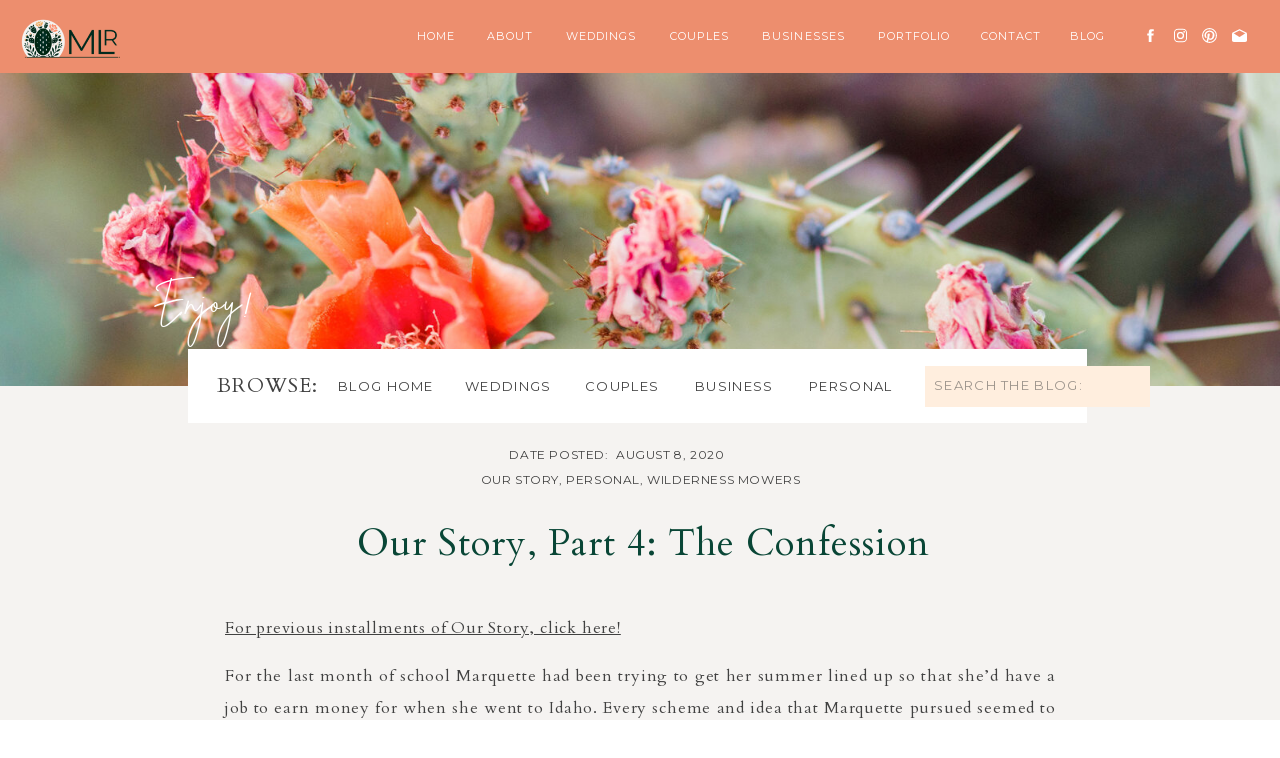

--- FILE ---
content_type: text/html; charset=UTF-8
request_url: https://marquettelaree.com/2020/08/08/our-story-part-4-the-confession/
body_size: 26005
content:
<!DOCTYPE html>
<html lang="en-US" class="d">
<head>
<link rel="stylesheet" type="text/css" href="//lib.showit.co/engine/2.6.4/showit.css" />
<meta name='robots' content='index, follow, max-image-preview:large, max-snippet:-1, max-video-preview:-1' />

            <script data-no-defer="1" data-ezscrex="false" data-cfasync="false" data-pagespeed-no-defer data-cookieconsent="ignore">
                var ctPublicFunctions = {"_ajax_nonce":"58ea6d0392","_rest_nonce":"dc5c1f4022","_ajax_url":"\/wp-admin\/admin-ajax.php","_rest_url":"https:\/\/marquettelaree.com\/wp-json\/","data__cookies_type":"native","data__ajax_type":"rest","data__bot_detector_enabled":1,"data__frontend_data_log_enabled":1,"cookiePrefix":"","wprocket_detected":false,"host_url":"marquettelaree.com","text__ee_click_to_select":"Click to select the whole data","text__ee_original_email":"The complete one is","text__ee_got_it":"Got it","text__ee_blocked":"Blocked","text__ee_cannot_connect":"Cannot connect","text__ee_cannot_decode":"Can not decode email. Unknown reason","text__ee_email_decoder":"CleanTalk email decoder","text__ee_wait_for_decoding":"The magic is on the way!","text__ee_decoding_process":"Please wait a few seconds while we decode the contact data."}
            </script>
        
            <script data-no-defer="1" data-ezscrex="false" data-cfasync="false" data-pagespeed-no-defer data-cookieconsent="ignore">
                var ctPublic = {"_ajax_nonce":"58ea6d0392","settings__forms__check_internal":"1","settings__forms__check_external":"0","settings__forms__force_protection":0,"settings__forms__search_test":"0","settings__data__bot_detector_enabled":1,"settings__sfw__anti_crawler":0,"blog_home":"https:\/\/marquettelaree.com\/","pixel__setting":"3","pixel__enabled":false,"pixel__url":"https:\/\/moderate9-v4.cleantalk.org\/pixel\/209193e6ba94e12bb17d0a5e17fa8bbc.gif","data__email_check_before_post":"1","data__email_check_exist_post":1,"data__cookies_type":"native","data__key_is_ok":true,"data__visible_fields_required":true,"wl_brandname":"Anti-Spam by CleanTalk","wl_brandname_short":"CleanTalk","ct_checkjs_key":1040723657,"emailEncoderPassKey":"0f9dc857bfd8dc855bfd1a18255ac04a","bot_detector_forms_excluded":"W10=","advancedCacheExists":false,"varnishCacheExists":false,"wc_ajax_add_to_cart":false}
            </script>
        
	<!-- This site is optimized with the Yoast SEO plugin v26.3 - https://yoast.com/wordpress/plugins/seo/ -->
	<title>Our Story, Part 4: The Confession - marquettelaree.com</title>
	<link rel="canonical" href="https://marquettelaree.com/2020/08/08/our-story-part-4-the-confession/" />
	<meta property="og:locale" content="en_US" />
	<meta property="og:type" content="article" />
	<meta property="og:title" content="Our Story, Part 4: The Confession - marquettelaree.com" />
	<meta property="og:description" content="For previous installments of Our Story, click here! For the last month of school Marquette had been trying to get her summer lined up so that she&#8217;d have a job to earn money for when she went to Idaho. Every scheme and idea that Marquette pursued seemed to keep falling through. St. George didn&#8217;t work [&hellip;]" />
	<meta property="og:url" content="https://marquettelaree.com/2020/08/08/our-story-part-4-the-confession/" />
	<meta property="og:site_name" content="marquettelaree.com" />
	<meta property="article:publisher" content="https://www.facebook.com/MarquetteLaReePhoto" />
	<meta property="article:published_time" content="2020-08-08T09:53:00+00:00" />
	<meta property="article:modified_time" content="2021-05-20T23:57:17+00:00" />
	<meta property="og:image" content="https://marquettelaree.com/wp-content/uploads/sites/1824/2020/05/Thanksgiving2B20062B022.jpg" />
	<meta property="og:image:width" content="640" />
	<meta property="og:image:height" content="480" />
	<meta property="og:image:type" content="image/jpeg" />
	<meta name="author" content="Marquette Mower" />
	<meta name="twitter:card" content="summary_large_image" />
	<meta name="twitter:label1" content="Written by" />
	<meta name="twitter:data1" content="Marquette Mower" />
	<meta name="twitter:label2" content="Est. reading time" />
	<meta name="twitter:data2" content="6 minutes" />
	<script type="application/ld+json" class="yoast-schema-graph">{"@context":"https://schema.org","@graph":[{"@type":"Article","@id":"https://marquettelaree.com/2020/08/08/our-story-part-4-the-confession/#article","isPartOf":{"@id":"https://marquettelaree.com/2020/08/08/our-story-part-4-the-confession/"},"author":{"name":"Marquette Mower","@id":"https://marquettelaree.com/#/schema/person/7772914eff30ac64bb9cde23c56670fc"},"headline":"Our Story, Part 4: The Confession","datePublished":"2020-08-08T09:53:00+00:00","dateModified":"2021-05-20T23:57:17+00:00","mainEntityOfPage":{"@id":"https://marquettelaree.com/2020/08/08/our-story-part-4-the-confession/"},"wordCount":1286,"commentCount":1,"publisher":{"@id":"https://marquettelaree.com/#organization"},"image":{"@id":"https://marquettelaree.com/2020/08/08/our-story-part-4-the-confession/#primaryimage"},"thumbnailUrl":"https://marquettelaree.com/wp-content/uploads/sites/1824/2020/05/Thanksgiving2B20062B022.jpg","keywords":["Kett and Cam"],"articleSection":["Our Story","Personal","Wilderness Mowers"],"inLanguage":"en-US","potentialAction":[{"@type":"CommentAction","name":"Comment","target":["https://marquettelaree.com/2020/08/08/our-story-part-4-the-confession/#respond"]}]},{"@type":"WebPage","@id":"https://marquettelaree.com/2020/08/08/our-story-part-4-the-confession/","url":"https://marquettelaree.com/2020/08/08/our-story-part-4-the-confession/","name":"Our Story, Part 4: The Confession - marquettelaree.com","isPartOf":{"@id":"https://marquettelaree.com/#website"},"primaryImageOfPage":{"@id":"https://marquettelaree.com/2020/08/08/our-story-part-4-the-confession/#primaryimage"},"image":{"@id":"https://marquettelaree.com/2020/08/08/our-story-part-4-the-confession/#primaryimage"},"thumbnailUrl":"https://marquettelaree.com/wp-content/uploads/sites/1824/2020/05/Thanksgiving2B20062B022.jpg","datePublished":"2020-08-08T09:53:00+00:00","dateModified":"2021-05-20T23:57:17+00:00","breadcrumb":{"@id":"https://marquettelaree.com/2020/08/08/our-story-part-4-the-confession/#breadcrumb"},"inLanguage":"en-US","potentialAction":[{"@type":"ReadAction","target":["https://marquettelaree.com/2020/08/08/our-story-part-4-the-confession/"]}]},{"@type":"ImageObject","inLanguage":"en-US","@id":"https://marquettelaree.com/2020/08/08/our-story-part-4-the-confession/#primaryimage","url":"https://marquettelaree.com/wp-content/uploads/sites/1824/2020/05/Thanksgiving2B20062B022.jpg","contentUrl":"https://marquettelaree.com/wp-content/uploads/sites/1824/2020/05/Thanksgiving2B20062B022.jpg","width":640,"height":480},{"@type":"BreadcrumbList","@id":"https://marquettelaree.com/2020/08/08/our-story-part-4-the-confession/#breadcrumb","itemListElement":[{"@type":"ListItem","position":1,"name":"Home","item":"https://marquettelaree.com/"},{"@type":"ListItem","position":2,"name":"Blog","item":"https://marquettelaree.com/blog/"},{"@type":"ListItem","position":3,"name":"Our Story, Part 4: The Confession"}]},{"@type":"WebSite","@id":"https://marquettelaree.com/#website","url":"https://marquettelaree.com/","name":"marquettelaree.com","description":"Payson, AZ Wedding Photographer","publisher":{"@id":"https://marquettelaree.com/#organization"},"potentialAction":[{"@type":"SearchAction","target":{"@type":"EntryPoint","urlTemplate":"https://marquettelaree.com/?s={search_term_string}"},"query-input":{"@type":"PropertyValueSpecification","valueRequired":true,"valueName":"search_term_string"}}],"inLanguage":"en-US"},{"@type":"Organization","@id":"https://marquettelaree.com/#organization","name":"marquettelaree.com","url":"https://marquettelaree.com/","logo":{"@type":"ImageObject","inLanguage":"en-US","@id":"https://marquettelaree.com/#/schema/logo/image/","url":"https://marquettelaree.com/wp-content/uploads/sites/1824/2024/02/alternatelogo.jpg","contentUrl":"https://marquettelaree.com/wp-content/uploads/sites/1824/2024/02/alternatelogo.jpg","width":1805,"height":209,"caption":"marquettelaree.com"},"image":{"@id":"https://marquettelaree.com/#/schema/logo/image/"},"sameAs":["https://www.facebook.com/MarquetteLaReePhoto","https://www.instagram.com/marquettelaree/"]},{"@type":"Person","@id":"https://marquettelaree.com/#/schema/person/7772914eff30ac64bb9cde23c56670fc","name":"Marquette Mower","image":{"@type":"ImageObject","inLanguage":"en-US","@id":"https://marquettelaree.com/#/schema/person/image/","url":"https://secure.gravatar.com/avatar/0739eadcac9283c3c0c8bbc4dc2a163921eba1433a976e4cad30f4972c3c5a4b?s=96&d=mm&r=g","contentUrl":"https://secure.gravatar.com/avatar/0739eadcac9283c3c0c8bbc4dc2a163921eba1433a976e4cad30f4972c3c5a4b?s=96&d=mm&r=g","caption":"Marquette Mower"},"url":"https://marquettelaree.com/author/marquettelareegmail-com/"}]}</script>
	<!-- / Yoast SEO plugin. -->


<link rel='dns-prefetch' href='//fd.cleantalk.org' />
<link rel="alternate" type="application/rss+xml" title="marquettelaree.com &raquo; Feed" href="https://marquettelaree.com/feed/" />
<link rel="alternate" type="application/rss+xml" title="marquettelaree.com &raquo; Comments Feed" href="https://marquettelaree.com/comments/feed/" />
<link rel="alternate" type="application/rss+xml" title="marquettelaree.com &raquo; Our Story, Part 4: The Confession Comments Feed" href="https://marquettelaree.com/2020/08/08/our-story-part-4-the-confession/feed/" />
<script type="text/javascript">
/* <![CDATA[ */
window._wpemojiSettings = {"baseUrl":"https:\/\/s.w.org\/images\/core\/emoji\/16.0.1\/72x72\/","ext":".png","svgUrl":"https:\/\/s.w.org\/images\/core\/emoji\/16.0.1\/svg\/","svgExt":".svg","source":{"concatemoji":"https:\/\/marquettelaree.com\/wp-includes\/js\/wp-emoji-release.min.js?ver=6.8.3"}};
/*! This file is auto-generated */
!function(s,n){var o,i,e;function c(e){try{var t={supportTests:e,timestamp:(new Date).valueOf()};sessionStorage.setItem(o,JSON.stringify(t))}catch(e){}}function p(e,t,n){e.clearRect(0,0,e.canvas.width,e.canvas.height),e.fillText(t,0,0);var t=new Uint32Array(e.getImageData(0,0,e.canvas.width,e.canvas.height).data),a=(e.clearRect(0,0,e.canvas.width,e.canvas.height),e.fillText(n,0,0),new Uint32Array(e.getImageData(0,0,e.canvas.width,e.canvas.height).data));return t.every(function(e,t){return e===a[t]})}function u(e,t){e.clearRect(0,0,e.canvas.width,e.canvas.height),e.fillText(t,0,0);for(var n=e.getImageData(16,16,1,1),a=0;a<n.data.length;a++)if(0!==n.data[a])return!1;return!0}function f(e,t,n,a){switch(t){case"flag":return n(e,"\ud83c\udff3\ufe0f\u200d\u26a7\ufe0f","\ud83c\udff3\ufe0f\u200b\u26a7\ufe0f")?!1:!n(e,"\ud83c\udde8\ud83c\uddf6","\ud83c\udde8\u200b\ud83c\uddf6")&&!n(e,"\ud83c\udff4\udb40\udc67\udb40\udc62\udb40\udc65\udb40\udc6e\udb40\udc67\udb40\udc7f","\ud83c\udff4\u200b\udb40\udc67\u200b\udb40\udc62\u200b\udb40\udc65\u200b\udb40\udc6e\u200b\udb40\udc67\u200b\udb40\udc7f");case"emoji":return!a(e,"\ud83e\udedf")}return!1}function g(e,t,n,a){var r="undefined"!=typeof WorkerGlobalScope&&self instanceof WorkerGlobalScope?new OffscreenCanvas(300,150):s.createElement("canvas"),o=r.getContext("2d",{willReadFrequently:!0}),i=(o.textBaseline="top",o.font="600 32px Arial",{});return e.forEach(function(e){i[e]=t(o,e,n,a)}),i}function t(e){var t=s.createElement("script");t.src=e,t.defer=!0,s.head.appendChild(t)}"undefined"!=typeof Promise&&(o="wpEmojiSettingsSupports",i=["flag","emoji"],n.supports={everything:!0,everythingExceptFlag:!0},e=new Promise(function(e){s.addEventListener("DOMContentLoaded",e,{once:!0})}),new Promise(function(t){var n=function(){try{var e=JSON.parse(sessionStorage.getItem(o));if("object"==typeof e&&"number"==typeof e.timestamp&&(new Date).valueOf()<e.timestamp+604800&&"object"==typeof e.supportTests)return e.supportTests}catch(e){}return null}();if(!n){if("undefined"!=typeof Worker&&"undefined"!=typeof OffscreenCanvas&&"undefined"!=typeof URL&&URL.createObjectURL&&"undefined"!=typeof Blob)try{var e="postMessage("+g.toString()+"("+[JSON.stringify(i),f.toString(),p.toString(),u.toString()].join(",")+"));",a=new Blob([e],{type:"text/javascript"}),r=new Worker(URL.createObjectURL(a),{name:"wpTestEmojiSupports"});return void(r.onmessage=function(e){c(n=e.data),r.terminate(),t(n)})}catch(e){}c(n=g(i,f,p,u))}t(n)}).then(function(e){for(var t in e)n.supports[t]=e[t],n.supports.everything=n.supports.everything&&n.supports[t],"flag"!==t&&(n.supports.everythingExceptFlag=n.supports.everythingExceptFlag&&n.supports[t]);n.supports.everythingExceptFlag=n.supports.everythingExceptFlag&&!n.supports.flag,n.DOMReady=!1,n.readyCallback=function(){n.DOMReady=!0}}).then(function(){return e}).then(function(){var e;n.supports.everything||(n.readyCallback(),(e=n.source||{}).concatemoji?t(e.concatemoji):e.wpemoji&&e.twemoji&&(t(e.twemoji),t(e.wpemoji)))}))}((window,document),window._wpemojiSettings);
/* ]]> */
</script>
<style id='wp-emoji-styles-inline-css' type='text/css'>

	img.wp-smiley, img.emoji {
		display: inline !important;
		border: none !important;
		box-shadow: none !important;
		height: 1em !important;
		width: 1em !important;
		margin: 0 0.07em !important;
		vertical-align: -0.1em !important;
		background: none !important;
		padding: 0 !important;
	}
</style>
<link rel='stylesheet' id='wp-block-library-css' href='https://marquettelaree.com/wp-includes/css/dist/block-library/style.min.css?ver=6.8.3' type='text/css' media='all' />
<style id='classic-theme-styles-inline-css' type='text/css'>
/*! This file is auto-generated */
.wp-block-button__link{color:#fff;background-color:#32373c;border-radius:9999px;box-shadow:none;text-decoration:none;padding:calc(.667em + 2px) calc(1.333em + 2px);font-size:1.125em}.wp-block-file__button{background:#32373c;color:#fff;text-decoration:none}
</style>
<style id='global-styles-inline-css' type='text/css'>
:root{--wp--preset--aspect-ratio--square: 1;--wp--preset--aspect-ratio--4-3: 4/3;--wp--preset--aspect-ratio--3-4: 3/4;--wp--preset--aspect-ratio--3-2: 3/2;--wp--preset--aspect-ratio--2-3: 2/3;--wp--preset--aspect-ratio--16-9: 16/9;--wp--preset--aspect-ratio--9-16: 9/16;--wp--preset--color--black: #000000;--wp--preset--color--cyan-bluish-gray: #abb8c3;--wp--preset--color--white: #ffffff;--wp--preset--color--pale-pink: #f78da7;--wp--preset--color--vivid-red: #cf2e2e;--wp--preset--color--luminous-vivid-orange: #ff6900;--wp--preset--color--luminous-vivid-amber: #fcb900;--wp--preset--color--light-green-cyan: #7bdcb5;--wp--preset--color--vivid-green-cyan: #00d084;--wp--preset--color--pale-cyan-blue: #8ed1fc;--wp--preset--color--vivid-cyan-blue: #0693e3;--wp--preset--color--vivid-purple: #9b51e0;--wp--preset--gradient--vivid-cyan-blue-to-vivid-purple: linear-gradient(135deg,rgba(6,147,227,1) 0%,rgb(155,81,224) 100%);--wp--preset--gradient--light-green-cyan-to-vivid-green-cyan: linear-gradient(135deg,rgb(122,220,180) 0%,rgb(0,208,130) 100%);--wp--preset--gradient--luminous-vivid-amber-to-luminous-vivid-orange: linear-gradient(135deg,rgba(252,185,0,1) 0%,rgba(255,105,0,1) 100%);--wp--preset--gradient--luminous-vivid-orange-to-vivid-red: linear-gradient(135deg,rgba(255,105,0,1) 0%,rgb(207,46,46) 100%);--wp--preset--gradient--very-light-gray-to-cyan-bluish-gray: linear-gradient(135deg,rgb(238,238,238) 0%,rgb(169,184,195) 100%);--wp--preset--gradient--cool-to-warm-spectrum: linear-gradient(135deg,rgb(74,234,220) 0%,rgb(151,120,209) 20%,rgb(207,42,186) 40%,rgb(238,44,130) 60%,rgb(251,105,98) 80%,rgb(254,248,76) 100%);--wp--preset--gradient--blush-light-purple: linear-gradient(135deg,rgb(255,206,236) 0%,rgb(152,150,240) 100%);--wp--preset--gradient--blush-bordeaux: linear-gradient(135deg,rgb(254,205,165) 0%,rgb(254,45,45) 50%,rgb(107,0,62) 100%);--wp--preset--gradient--luminous-dusk: linear-gradient(135deg,rgb(255,203,112) 0%,rgb(199,81,192) 50%,rgb(65,88,208) 100%);--wp--preset--gradient--pale-ocean: linear-gradient(135deg,rgb(255,245,203) 0%,rgb(182,227,212) 50%,rgb(51,167,181) 100%);--wp--preset--gradient--electric-grass: linear-gradient(135deg,rgb(202,248,128) 0%,rgb(113,206,126) 100%);--wp--preset--gradient--midnight: linear-gradient(135deg,rgb(2,3,129) 0%,rgb(40,116,252) 100%);--wp--preset--font-size--small: 13px;--wp--preset--font-size--medium: 20px;--wp--preset--font-size--large: 36px;--wp--preset--font-size--x-large: 42px;--wp--preset--spacing--20: 0.44rem;--wp--preset--spacing--30: 0.67rem;--wp--preset--spacing--40: 1rem;--wp--preset--spacing--50: 1.5rem;--wp--preset--spacing--60: 2.25rem;--wp--preset--spacing--70: 3.38rem;--wp--preset--spacing--80: 5.06rem;--wp--preset--shadow--natural: 6px 6px 9px rgba(0, 0, 0, 0.2);--wp--preset--shadow--deep: 12px 12px 50px rgba(0, 0, 0, 0.4);--wp--preset--shadow--sharp: 6px 6px 0px rgba(0, 0, 0, 0.2);--wp--preset--shadow--outlined: 6px 6px 0px -3px rgba(255, 255, 255, 1), 6px 6px rgba(0, 0, 0, 1);--wp--preset--shadow--crisp: 6px 6px 0px rgba(0, 0, 0, 1);}:where(.is-layout-flex){gap: 0.5em;}:where(.is-layout-grid){gap: 0.5em;}body .is-layout-flex{display: flex;}.is-layout-flex{flex-wrap: wrap;align-items: center;}.is-layout-flex > :is(*, div){margin: 0;}body .is-layout-grid{display: grid;}.is-layout-grid > :is(*, div){margin: 0;}:where(.wp-block-columns.is-layout-flex){gap: 2em;}:where(.wp-block-columns.is-layout-grid){gap: 2em;}:where(.wp-block-post-template.is-layout-flex){gap: 1.25em;}:where(.wp-block-post-template.is-layout-grid){gap: 1.25em;}.has-black-color{color: var(--wp--preset--color--black) !important;}.has-cyan-bluish-gray-color{color: var(--wp--preset--color--cyan-bluish-gray) !important;}.has-white-color{color: var(--wp--preset--color--white) !important;}.has-pale-pink-color{color: var(--wp--preset--color--pale-pink) !important;}.has-vivid-red-color{color: var(--wp--preset--color--vivid-red) !important;}.has-luminous-vivid-orange-color{color: var(--wp--preset--color--luminous-vivid-orange) !important;}.has-luminous-vivid-amber-color{color: var(--wp--preset--color--luminous-vivid-amber) !important;}.has-light-green-cyan-color{color: var(--wp--preset--color--light-green-cyan) !important;}.has-vivid-green-cyan-color{color: var(--wp--preset--color--vivid-green-cyan) !important;}.has-pale-cyan-blue-color{color: var(--wp--preset--color--pale-cyan-blue) !important;}.has-vivid-cyan-blue-color{color: var(--wp--preset--color--vivid-cyan-blue) !important;}.has-vivid-purple-color{color: var(--wp--preset--color--vivid-purple) !important;}.has-black-background-color{background-color: var(--wp--preset--color--black) !important;}.has-cyan-bluish-gray-background-color{background-color: var(--wp--preset--color--cyan-bluish-gray) !important;}.has-white-background-color{background-color: var(--wp--preset--color--white) !important;}.has-pale-pink-background-color{background-color: var(--wp--preset--color--pale-pink) !important;}.has-vivid-red-background-color{background-color: var(--wp--preset--color--vivid-red) !important;}.has-luminous-vivid-orange-background-color{background-color: var(--wp--preset--color--luminous-vivid-orange) !important;}.has-luminous-vivid-amber-background-color{background-color: var(--wp--preset--color--luminous-vivid-amber) !important;}.has-light-green-cyan-background-color{background-color: var(--wp--preset--color--light-green-cyan) !important;}.has-vivid-green-cyan-background-color{background-color: var(--wp--preset--color--vivid-green-cyan) !important;}.has-pale-cyan-blue-background-color{background-color: var(--wp--preset--color--pale-cyan-blue) !important;}.has-vivid-cyan-blue-background-color{background-color: var(--wp--preset--color--vivid-cyan-blue) !important;}.has-vivid-purple-background-color{background-color: var(--wp--preset--color--vivid-purple) !important;}.has-black-border-color{border-color: var(--wp--preset--color--black) !important;}.has-cyan-bluish-gray-border-color{border-color: var(--wp--preset--color--cyan-bluish-gray) !important;}.has-white-border-color{border-color: var(--wp--preset--color--white) !important;}.has-pale-pink-border-color{border-color: var(--wp--preset--color--pale-pink) !important;}.has-vivid-red-border-color{border-color: var(--wp--preset--color--vivid-red) !important;}.has-luminous-vivid-orange-border-color{border-color: var(--wp--preset--color--luminous-vivid-orange) !important;}.has-luminous-vivid-amber-border-color{border-color: var(--wp--preset--color--luminous-vivid-amber) !important;}.has-light-green-cyan-border-color{border-color: var(--wp--preset--color--light-green-cyan) !important;}.has-vivid-green-cyan-border-color{border-color: var(--wp--preset--color--vivid-green-cyan) !important;}.has-pale-cyan-blue-border-color{border-color: var(--wp--preset--color--pale-cyan-blue) !important;}.has-vivid-cyan-blue-border-color{border-color: var(--wp--preset--color--vivid-cyan-blue) !important;}.has-vivid-purple-border-color{border-color: var(--wp--preset--color--vivid-purple) !important;}.has-vivid-cyan-blue-to-vivid-purple-gradient-background{background: var(--wp--preset--gradient--vivid-cyan-blue-to-vivid-purple) !important;}.has-light-green-cyan-to-vivid-green-cyan-gradient-background{background: var(--wp--preset--gradient--light-green-cyan-to-vivid-green-cyan) !important;}.has-luminous-vivid-amber-to-luminous-vivid-orange-gradient-background{background: var(--wp--preset--gradient--luminous-vivid-amber-to-luminous-vivid-orange) !important;}.has-luminous-vivid-orange-to-vivid-red-gradient-background{background: var(--wp--preset--gradient--luminous-vivid-orange-to-vivid-red) !important;}.has-very-light-gray-to-cyan-bluish-gray-gradient-background{background: var(--wp--preset--gradient--very-light-gray-to-cyan-bluish-gray) !important;}.has-cool-to-warm-spectrum-gradient-background{background: var(--wp--preset--gradient--cool-to-warm-spectrum) !important;}.has-blush-light-purple-gradient-background{background: var(--wp--preset--gradient--blush-light-purple) !important;}.has-blush-bordeaux-gradient-background{background: var(--wp--preset--gradient--blush-bordeaux) !important;}.has-luminous-dusk-gradient-background{background: var(--wp--preset--gradient--luminous-dusk) !important;}.has-pale-ocean-gradient-background{background: var(--wp--preset--gradient--pale-ocean) !important;}.has-electric-grass-gradient-background{background: var(--wp--preset--gradient--electric-grass) !important;}.has-midnight-gradient-background{background: var(--wp--preset--gradient--midnight) !important;}.has-small-font-size{font-size: var(--wp--preset--font-size--small) !important;}.has-medium-font-size{font-size: var(--wp--preset--font-size--medium) !important;}.has-large-font-size{font-size: var(--wp--preset--font-size--large) !important;}.has-x-large-font-size{font-size: var(--wp--preset--font-size--x-large) !important;}
:where(.wp-block-post-template.is-layout-flex){gap: 1.25em;}:where(.wp-block-post-template.is-layout-grid){gap: 1.25em;}
:where(.wp-block-columns.is-layout-flex){gap: 2em;}:where(.wp-block-columns.is-layout-grid){gap: 2em;}
:root :where(.wp-block-pullquote){font-size: 1.5em;line-height: 1.6;}
</style>
<link rel='stylesheet' id='cleantalk-public-css-css' href='https://marquettelaree.com/wp-content/plugins/cleantalk-spam-protect/css/cleantalk-public.min.css?ver=6.67_1762445250' type='text/css' media='all' />
<link rel='stylesheet' id='cleantalk-email-decoder-css-css' href='https://marquettelaree.com/wp-content/plugins/cleantalk-spam-protect/css/cleantalk-email-decoder.min.css?ver=6.67_1762445250' type='text/css' media='all' />
<script type="text/javascript" src="https://marquettelaree.com/wp-content/plugins/cleantalk-spam-protect/js/apbct-public-bundle_int-protection.min.js?ver=6.67_1762445250" id="apbct-public-bundle_int-protection.min-js-js"></script>
<script type="text/javascript" src="https://fd.cleantalk.org/ct-bot-detector-wrapper.js?ver=6.67" id="ct_bot_detector-js" defer="defer" data-wp-strategy="defer"></script>
<script type="text/javascript" src="https://marquettelaree.com/wp-includes/js/jquery/jquery.min.js?ver=3.7.1" id="jquery-core-js"></script>
<script type="text/javascript" src="https://marquettelaree.com/wp-includes/js/jquery/jquery-migrate.min.js?ver=3.4.1" id="jquery-migrate-js"></script>
<script type="text/javascript" src="https://marquettelaree.com/wp-content/plugins/showit/public/js/showit.js?ver=1762364691" id="si-script-js"></script>
<link rel="https://api.w.org/" href="https://marquettelaree.com/wp-json/" /><link rel="alternate" title="JSON" type="application/json" href="https://marquettelaree.com/wp-json/wp/v2/posts/47167" /><link rel="EditURI" type="application/rsd+xml" title="RSD" href="https://marquettelaree.com/xmlrpc.php?rsd" />
<link rel='shortlink' href='https://marquettelaree.com/?p=47167' />
<link rel="alternate" title="oEmbed (JSON)" type="application/json+oembed" href="https://marquettelaree.com/wp-json/oembed/1.0/embed?url=https%3A%2F%2Fmarquettelaree.com%2F2020%2F08%2F08%2Four-story-part-4-the-confession%2F" />
<link rel="alternate" title="oEmbed (XML)" type="text/xml+oembed" href="https://marquettelaree.com/wp-json/oembed/1.0/embed?url=https%3A%2F%2Fmarquettelaree.com%2F2020%2F08%2F08%2Four-story-part-4-the-confession%2F&#038;format=xml" />
		<script type="text/javascript" async defer data-pin-color="red"  data-pin-hover="true"
			src="https://marquettelaree.com/wp-content/plugins/pinterest-pin-it-button-on-image-hover-and-post/js/pinit.js"></script>
		<style type="text/css">.recentcomments a{display:inline !important;padding:0 !important;margin:0 !important;}</style>
<meta charset="UTF-8" />
<meta name="viewport" content="width=device-width, initial-scale=1" />
<link rel="icon" type="image/png" href="//static.showit.co/200/Oo4jxOHqYUrvY1RdQZiCHg/59360/ml.png" />
<link rel="preconnect" href="https://static.showit.co" />

<link rel="preconnect" href="https://fonts.googleapis.com">
<link rel="preconnect" href="https://fonts.gstatic.com" crossorigin>
<link href="https://fonts.googleapis.com/css?family=Montserrat:|Cardo:regular|Montserrat:600|Montserrat:700|Montserrat:regular" rel="stylesheet" type="text/css"/>
<style>
@font-face{font-family:Brittany;src:url('//static.showit.co/file/ylOUgmSFmWuU_6Y9lIzRzA/59360/brittany_signature-webfont.woff');}
</style>
<script id="init_data" type="application/json">
{"mobile":{"w":320},"desktop":{"w":1200,"bgFillType":"color","bgColor":"#ffffff"},"sid":"xohiuycj6sfumw2l0p0wsw","break":768,"assetURL":"//static.showit.co","contactFormId":"59360/157165","cfAction":"aHR0cHM6Ly9jbGllbnRzZXJ2aWNlLnNob3dpdC5jby9jb250YWN0Zm9ybQ==","sgAction":"aHR0cHM6Ly9jbGllbnRzZXJ2aWNlLnNob3dpdC5jby9zb2NpYWxncmlk","blockData":[{"slug":"mobile-menu-closed","visible":"m","states":[],"d":{"h":400,"w":1200,"bgFillType":"color","bgColor":"#FFFFFF","bgMediaType":"none"},"m":{"h":61,"w":320,"locking":{"scrollOffset":1,"side":"st"},"bgFillType":"color","bgColor":"#FFFFFF","bgMediaType":"none"}},{"slug":"navigation-option-2","visible":"d","states":[],"d":{"h":73,"w":1200,"locking":{"side":"st"},"bgFillType":"color","bgColor":"#000000:0","bgMediaType":"none"},"m":{"h":200,"w":320,"bgFillType":"color","bgColor":"#FFFFFF","bgMediaType":"none"}},{"slug":"home","visible":"d","states":[],"d":{"h":313,"w":1200,"stateTrIn":{"type":"slide","direction":"Right"},"stateTrOut":{"type":"slide","direction":"Left"},"bgFillType":"color","bgColor":"colors-0","bgMediaType":"image","bgImage":{"key":"xbH2OEFlTEO-DGfWFe2ycg/59360/favoritesmarquette-laree-prickly-pear-blossoms.jpg","aspect_ratio":1.49743,"title":"favoritesmarquette-laree-prickly-pear-blossoms","type":"asset"},"bgOpacity":"100","bgPos":"cm","bgScale":"cover","bgScroll":"x"},"m":{"h":427,"w":320,"nature":"wH","stateTrIn":{"type":"slide","direction":"Right"},"stateTrOut":{"type":"slide","direction":"Left"},"bgFillType":"color","bgColor":"colors-0","bgMediaType":"image","bgImage":{"key":"29g6YnOqQcSsx4CNbZfN4A/59360/mower_family_2022-268.jpg","aspect_ratio":1.49806,"title":"Mower Family 2022-268","type":"asset"},"bgOpacity":90,"bgPos":"cm","bgScale":"cover","bgScroll":"p"}},{"slug":"post-title","visible":"a","states":[],"d":{"h":197,"w":1200,"nature":"dH","bgFillType":"color","bgColor":"colors-6","bgMediaType":"none"},"m":{"h":148,"w":320,"nature":"dH","bgFillType":"color","bgColor":"colors-6","bgMediaType":"none"}},{"slug":"post-excerpt","visible":"a","states":[],"d":{"h":407,"w":1200,"nature":"dH","bgFillType":"color","bgColor":"colors-6","bgMediaType":"none"},"m":{"h":1010,"w":320,"nature":"dH","bgFillType":"color","bgColor":"colors-6","bgMediaType":"none"}},{"slug":"category","visible":"a","states":[],"d":{"h":143,"w":1200,"bgFillType":"color","bgColor":"colors-6","bgMediaType":"none"},"m":{"h":157,"w":320,"bgFillType":"color","bgColor":"colors-6","bgMediaType":"none"}},{"slug":"post-comments","visible":"a","states":[],"d":{"h":66,"w":1200,"nature":"dH","bgFillType":"color","bgColor":"colors-6","bgMediaType":"none"},"m":{"h":104,"w":320,"nature":"dH","bgFillType":"color","bgColor":"colors-6","bgMediaType":"none"}},{"slug":"comments-form","visible":"a","states":[],"d":{"h":171,"w":1200,"nature":"dH","bgFillType":"color","bgColor":"colors-6","bgMediaType":"none"},"m":{"h":82,"w":320,"nature":"dH","bgFillType":"color","bgColor":"colors-6","bgMediaType":"none"}},{"slug":"pagination","visible":"a","states":[],"d":{"h":170,"w":1200,"nature":"dH","bgFillType":"color","bgColor":"colors-6","bgMediaType":"none"},"m":{"h":100,"w":320,"nature":"dH","bgFillType":"color","bgColor":"colors-6","bgMediaType":"none"}},{"slug":"footer","visible":"a","states":[],"d":{"h":580,"w":1200,"bgFillType":"color","bgColor":"colors-6","bgMediaType":"none"},"m":{"h":934,"w":320,"bgFillType":"color","bgColor":"colors-6","bgMediaType":"none"}},{"slug":"mobile-menu-open","visible":"m","states":[],"d":{"h":200,"w":1200,"bgFillType":"color","bgColor":"colors-7","bgMediaType":"none"},"m":{"h":514,"w":320,"locking":{"side":"t"},"nature":"wH","bgFillType":"color","bgColor":"colors-3","bgMediaType":"none"}},{"slug":"site-canvas-subscribe-1","visible":"a","states":[],"d":{"h":475,"w":1200,"locking":{"side":"t","offset":0},"nature":"wH","trIn":{"type":"fade","delay":0,"duration":1,"direction":"none"},"trOut":{"type":"fade","duration":1,"direction":"none"},"stateTrIn":{"type":"none","duration":1.25,"direction":"Down"},"stateTrOut":{"type":"none","duration":2,"direction":"Up"},"bgFillType":"color","bgColor":"#000000:0","bgMediaType":"none","tr":{"in":{"cl":"fadeIn","d":1,"dl":0},"out":{"cl":"fadeOut","d":1,"dl":"0"}}},"m":{"h":543,"w":320,"locking":{"side":"t"},"nature":"wH","stateTrIn":{"type":"none","duration":1.25,"direction":"Down"},"stateTrOut":{"type":"none","duration":2,"direction":"Up"},"bgFillType":"color","bgColor":"#000000:0","bgMediaType":"none"}},{"slug":"credits","visible":"a","states":[],"d":{"h":45,"w":1200,"bgFillType":"color","bgColor":"colors-2","bgMediaType":"none"},"m":{"h":78,"w":320,"bgFillType":"color","bgColor":"colors-2","bgMediaType":"none"}}],"elementData":[{"type":"icon","visible":"a","id":"mobile-menu-closed_0","blockId":"mobile-menu-closed","m":{"x":271,"y":15,"w":32,"h":32,"a":0},"d":{"x":575,"y":175,"w":100,"h":100,"a":0},"pc":[{"type":"show","block":"mobile-menu-open"}]},{"type":"graphic","visible":"a","id":"mobile-menu-closed_1","blockId":"mobile-menu-closed","m":{"x":0,"y":-17,"w":201,"h":97,"a":0},"d":{"x":344,"y":60,"w":513,"h":280,"a":0},"c":{"key":"Y_-yk8hyq8rQRElFgGJaiw/59360/marquette_laree_logo-7.png","aspect_ratio":1.83318}},{"type":"simple","visible":"a","id":"navigation-option-2_0","blockId":"navigation-option-2","m":{"x":48,"y":65,"w":224,"h":301,"a":0},"d":{"x":-1,"y":0,"w":1209,"h":73,"a":0,"lockH":"s"}},{"type":"text","visible":"a","id":"navigation-option-2_1","blockId":"navigation-option-2","m":{"x":109,"y":92,"w":102,"h":17,"a":0},"d":{"x":403,"y":27,"w":54,"h":25,"a":0,"lockH":"r"}},{"type":"text","visible":"a","id":"navigation-option-2_2","blockId":"navigation-option-2","m":{"x":109,"y":92,"w":102,"h":17,"a":0},"d":{"x":479,"y":27,"w":84,"h":25,"a":0,"lockH":"r"}},{"type":"text","visible":"a","id":"navigation-option-2_3","blockId":"navigation-option-2","m":{"x":109,"y":92,"w":102,"h":17,"a":0},"d":{"x":792,"y":27,"w":84,"h":25,"a":0,"lockH":"r"}},{"type":"text","visible":"a","id":"navigation-option-2_4","blockId":"navigation-option-2","m":{"x":109,"y":92,"w":102,"h":17,"a":0},"d":{"x":898,"y":27,"w":66,"h":25,"a":0,"lockH":"r"}},{"type":"text","visible":"a","id":"navigation-option-2_5","blockId":"navigation-option-2","m":{"x":109,"y":92,"w":102,"h":17,"a":0},"d":{"x":986,"y":27,"w":43.002,"h":25,"a":0,"lockH":"r"}},{"type":"graphic","visible":"a","id":"navigation-option-2_6","blockId":"navigation-option-2","m":{"x":90,"y":30,"w":140,"h":71,"a":0},"d":{"x":17,"y":13,"w":108,"h":53,"a":0,"lockH":"l"},"c":{"key":"Hfd_Ol6h1eMTW11OnL-rRQ/59360/marquette_laree_logo-1.png","aspect_ratio":1.83318}},{"type":"text","visible":"a","id":"navigation-option-2_7","blockId":"navigation-option-2","m":{"x":109,"y":92,"w":102,"h":17,"a":0},"d":{"x":331,"y":27,"w":50,"h":25,"a":0,"lockH":"r"}},{"type":"icon","visible":"a","id":"navigation-option-2_8","blockId":"navigation-option-2","m":{"x":191.32,"y":636.519,"w":14.18,"h":14.001,"a":0},"d":{"x":1151,"y":27,"w":17,"h":17,"a":0,"lockH":"r"}},{"type":"icon","visible":"a","id":"navigation-option-2_9","blockId":"navigation-option-2","m":{"x":165.714,"y":636.519,"w":14.18,"h":14.001,"a":0},"d":{"x":1121,"y":27,"w":17,"h":17,"a":0,"lockH":"r"}},{"type":"icon","visible":"a","id":"navigation-option-2_10","blockId":"navigation-option-2","m":{"x":140.108,"y":636.519,"w":14.18,"h":14.001,"a":0},"d":{"x":1092,"y":27,"w":17,"h":17,"a":0,"lockH":"r"}},{"type":"icon","visible":"a","id":"navigation-option-2_11","blockId":"navigation-option-2","m":{"x":114.5,"y":636.519,"w":14.18,"h":14.001,"a":0},"d":{"x":1062,"y":27,"w":17,"h":17,"a":0,"lockH":"r"}},{"type":"text","visible":"a","id":"navigation-option-2_12","blockId":"navigation-option-2","m":{"x":109,"y":92,"w":102,"h":17,"a":0},"d":{"x":585,"y":27,"w":69,"h":25,"a":0,"lockH":"r"}},{"type":"text","visible":"a","id":"navigation-option-2_13","blockId":"navigation-option-2","m":{"x":109,"y":92,"w":102,"h":17,"a":0},"d":{"x":677,"y":27,"w":93,"h":25,"a":0,"lockH":"r"}},{"type":"text","visible":"a","id":"home_0","blockId":"home","m":{"x":34,"y":357,"w":253,"h":56,"a":0},"d":{"x":7,"y":213,"w":313,"h":63,"a":0}},{"type":"simple","visible":"a","id":"home_1","blockId":"home","m":{"x":39,"y":20,"w":242,"h":257,"a":0},"d":{"x":148,"y":276,"w":899,"h":74,"a":0,"lockV":"b"}},{"type":"text","visible":"a","id":"home_2","blockId":"home","m":{"x":110,"y":239,"w":100,"h":24,"a":0},"d":{"x":769,"y":302,"w":94,"h":17,"a":0,"lockV":"b"}},{"type":"text","visible":"a","id":"home_3","blockId":"home","m":{"x":110,"y":200,"w":100,"h":24,"a":0},"d":{"x":655,"y":302,"w":98,"h":17,"a":0,"lockV":"b"}},{"type":"text","visible":"a","id":"home_4","blockId":"home","m":{"x":100,"y":162,"w":120,"h":24,"a":0},"d":{"x":545,"y":302,"w":87,"h":17,"a":0,"lockV":"b"}},{"type":"text","visible":"a","id":"home_5","blockId":"home","m":{"x":110,"y":123,"w":100,"h":24,"a":0},"d":{"x":425,"y":302,"w":102,"h":17,"a":0,"lockV":"b"}},{"type":"text","visible":"a","id":"home_6","blockId":"home","m":{"x":110,"y":41,"w":100,"h":24,"a":0},"d":{"x":177,"y":293,"w":86,"h":41,"a":0,"lockV":"b"}},{"type":"simple","visible":"a","id":"home_7","blockId":"home","m":{"x":39,"y":289,"w":242,"h":33,"a":0},"d":{"x":885,"y":293,"w":225,"h":41,"a":0}},{"type":"text","visible":"a","id":"home_8","blockId":"home","m":{"x":49,"y":295,"w":229,"h":20,"a":0},"d":{"x":894,"y":303,"w":209,"h":17,"a":0}},{"type":"text","visible":"a","id":"home_9","blockId":"home","m":{"x":110,"y":84,"w":100,"h":24,"a":0},"d":{"x":298,"y":302,"w":102,"h":17,"a":0,"lockV":"b"}},{"type":"text","visible":"a","id":"post-title_0","blockId":"post-title","m":{"x":41,"y":100,"w":238,"h":41,"a":0},"d":{"x":233,"y":135,"w":741,"h":50,"a":0}},{"type":"text","visible":"a","id":"post-title_1","blockId":"post-title","m":{"x":27,"y":46,"w":267,"h":21,"a":0},"d":{"x":233,"y":82,"w":735,"h":25,"a":0}},{"type":"text","visible":"a","id":"post-title_2","blockId":"post-title","m":{"x":65,"y":25,"w":191,"h":21,"a":0},"d":{"x":576,"y":57,"w":274,"h":25,"a":0}},{"type":"text","visible":"a","id":"post-title_3","blockId":"post-title","m":{"x":102,"y":9,"w":116,"h":21,"a":0},"d":{"x":462,"y":57,"w":114,"h":25,"a":0}},{"type":"text","visible":"a","id":"post-excerpt_0","blockId":"post-excerpt","m":{"x":36,"y":22,"w":248,"h":930,"a":0},"d":{"x":185,"y":29,"w":831,"h":326,"a":0}},{"type":"icon","visible":"a","id":"category_0","blockId":"category","m":{"x":258,"y":10,"w":15,"h":15,"a":0},"d":{"x":445,"y":66,"w":20,"h":19,"a":0,"o":100,"lockV":"t"}},{"type":"icon","visible":"a","id":"category_1","blockId":"category","m":{"x":221,"y":8,"w":19,"h":19,"a":0},"d":{"x":409,"y":65,"w":22,"h":21,"a":0,"o":100,"lockV":"t"}},{"type":"icon","visible":"a","id":"category_2","blockId":"category","m":{"x":187,"y":10,"w":15,"h":15,"a":0},"d":{"x":372,"y":66,"w":20,"h":19,"a":0,"o":100,"lockV":"t"}},{"type":"icon","visible":"a","id":"category_3","blockId":"category","m":{"x":154,"y":10,"w":15,"h":15,"a":0},"d":{"x":338,"y":66,"w":20,"h":19,"a":0,"o":100,"lockV":"t"}},{"type":"icon","visible":"a","id":"category_4","blockId":"category","m":{"x":121,"y":10,"w":15,"h":15,"a":0},"d":{"x":303,"y":66,"w":20,"h":19,"a":0,"o":100,"lockV":"t"}},{"type":"text","visible":"a","id":"category_5","blockId":"category","m":{"x":47,"y":7,"w":63,"h":15,"a":0},"d":{"x":233,"y":66,"w":65,"h":19,"a":0}},{"type":"text","visible":"a","id":"category_6","blockId":"category","m":{"x":47,"y":70,"w":226,"h":65,"a":0},"d":{"x":338,"y":13,"w":528,"h":19,"a":0}},{"type":"text","visible":"a","id":"category_7","blockId":"category","m":{"x":47,"y":39,"w":84,"h":15,"a":0},"d":{"x":233,"y":13,"w":98,"h":26,"a":0}},{"type":"text","visible":"a","id":"post-comments_0","blockId":"post-comments","m":{"x":47,"y":15,"w":227,"h":51,"a":0},"d":{"x":238,"y":33,"w":644,"h":28,"a":0}},{"type":"text","visible":"a","id":"comments-form_0","blockId":"comments-form","m":{"x":47,"y":18,"w":227,"h":50,"a":0},"d":{"x":238,"y":42,"w":644,"h":23,"a":0}},{"type":"text","visible":"a","id":"pagination_0","blockId":"pagination","m":{"x":29,"y":28,"w":102,"h":49,"a":0},"d":{"x":248,"y":72,"w":266,"h":32,"a":0}},{"type":"text","visible":"a","id":"pagination_1","blockId":"pagination","m":{"x":184,"y":28,"w":102,"h":44,"a":0},"d":{"x":696,"y":72,"w":256,"h":32,"a":0}},{"type":"social","visible":"d","id":"footer_0","blockId":"footer","m":{"x":-6,"y":0,"w":376,"h":171,"a":0},"d":{"x":0,"y":0,"w":1981,"h":259,"a":0,"lockH":"l"}},{"type":"social","visible":"m","id":"footer_1","blockId":"footer","m":{"x":-11,"y":0,"w":334,"h":163,"a":0},"d":{"x":0,"y":-5,"w":2205,"h":310,"a":0,"lockH":"l"}},{"type":"simple","visible":"m","id":"footer_2","blockId":"footer","m":{"x":-11,"y":163,"w":339,"h":407,"a":0},"d":{"x":690,"y":201,"w":587,"h":381,"a":0,"lockH":"rs"}},{"type":"simple","visible":"d","id":"footer_3","blockId":"footer","m":{"x":198,"y":437,"w":224,"h":301,"a":0},"d":{"x":-35,"y":508,"w":725,"h":73,"a":0,"lockH":"ls"}},{"type":"text","visible":"d","id":"footer_4","blockId":"footer","m":{"x":109,"y":92,"w":102,"h":17,"a":0},"d":{"x":523,"y":535,"w":43,"h":25,"a":0}},{"type":"text","visible":"d","id":"footer_5","blockId":"footer","m":{"x":109,"y":92,"w":102,"h":17,"a":0},"d":{"x":427,"y":535,"w":66,"h":25,"a":0}},{"type":"text","visible":"d","id":"footer_6","blockId":"footer","m":{"x":109,"y":92,"w":102,"h":17,"a":0},"d":{"x":320,"y":535,"w":79,"h":25,"a":0}},{"type":"text","visible":"d","id":"footer_7","blockId":"footer","m":{"x":109,"y":92,"w":102,"h":17,"a":0},"d":{"x":196,"y":535,"w":96,"h":25,"a":0}},{"type":"text","visible":"d","id":"footer_8","blockId":"footer","m":{"x":109,"y":92,"w":102,"h":17,"a":0},"d":{"x":113,"y":535,"w":54,"h":25,"a":0}},{"type":"text","visible":"d","id":"footer_9","blockId":"footer","m":{"x":109,"y":92,"w":102,"h":17,"a":0},"d":{"x":35,"y":535,"w":50,"h":25,"a":0}},{"type":"icon","visible":"a","id":"footer_10","blockId":"footer","m":{"x":201,"y":870,"w":20,"h":20,"a":0},"d":{"x":638,"y":452,"w":20,"h":20,"a":0}},{"type":"icon","visible":"a","id":"footer_11","blockId":"footer","m":{"x":166,"y":870,"w":20,"h":20,"a":0},"d":{"x":638,"y":415,"w":20,"h":20,"a":0}},{"type":"icon","visible":"a","id":"footer_12","blockId":"footer","m":{"x":128,"y":870,"w":20,"h":20,"a":0},"d":{"x":638,"y":377,"w":20,"h":20,"a":0}},{"type":"icon","visible":"a","id":"footer_13","blockId":"footer","m":{"x":92,"y":870,"w":20,"h":20,"a":0},"d":{"x":638,"y":340,"w":20,"h":20,"a":0}},{"type":"text","visible":"a","id":"footer_14","blockId":"footer","m":{"x":39,"y":685,"w":244,"h":95,"a":0},"d":{"x":228,"y":355,"w":372,"h":107,"a":0}},{"type":"text","visible":"d","id":"footer_15","blockId":"footer","m":{"x":109,"y":92,"w":102,"h":17,"a":0},"d":{"x":592,"y":535,"w":46,"h":25,"a":0}},{"type":"graphic","visible":"a","id":"footer_16","blockId":"footer","m":{"x":58,"y":587,"w":204,"h":98,"a":0},"d":{"x":0,"y":351,"w":196,"h":101,"a":0},"c":{"key":"vb7H3BWi-da7MjbdAea6jg/59360/marquette_laree_logo-2.png","aspect_ratio":1.83318}},{"type":"line","visible":"a","id":"footer_17","blockId":"footer","m":{"x":40,"y":517,"w":200,"h":1,"a":180},"d":{"x":773,"y":512,"w":218,"h":1,"a":180}},{"type":"text","visible":"a","id":"footer_18","blockId":"footer","m":{"x":42,"y":489,"w":233,"h":24,"a":0},"d":{"x":774,"y":483,"w":293,"h":19,"a":0}},{"type":"text","visible":"a","id":"footer_19","blockId":"footer","m":{"x":40,"y":298,"w":241,"h":172,"a":0},"d":{"x":774,"y":335,"w":358,"h":125,"a":0}},{"type":"text","visible":"a","id":"footer_20","blockId":"footer","m":{"x":37,"y":218,"w":238,"h":31,"a":0},"d":{"x":773,"y":290,"w":413,"h":32,"a":0}},{"type":"graphic","visible":"d","id":"footer_21","blockId":"footer","m":{"x":48,"y":318,"w":224,"h":336,"a":0},"d":{"x":1200,"y":259,"w":188,"h":276,"a":0},"c":{"key":"Ggq5x3i9QR-QwXFj5MYfpw/59360/prickly_pear_blooms_1.jpg","aspect_ratio":0.6675}},{"type":"graphic","visible":"a","id":"mobile-menu-open_0","blockId":"mobile-menu-open","m":{"x":85,"y":179,"w":378,"h":200,"a":270},"d":{"x":472,"y":30,"w":257,"h":140,"a":0,"o":60,"gs":{"s":50}},"c":{"key":"Sx7y7ietVWDosuzUsKNMwg/59360/2024_mlr_logo.png","aspect_ratio":1.83318}},{"type":"text","visible":"a","id":"mobile-menu-open_1","blockId":"mobile-menu-open","m":{"x":83,"y":384,"w":83,"h":26,"a":0},"d":{"x":1093,"y":84,"w":38,"h":26,"a":0},"pc":[{"type":"hide","block":"mobile-menu-open"}]},{"type":"text","visible":"a","id":"mobile-menu-open_2","blockId":"mobile-menu-open","m":{"x":83,"y":341,"w":83,"h":26,"a":0},"d":{"x":983,"y":84,"w":65,"h":26,"a":0},"pc":[{"type":"hide","block":"mobile-menu-open"}]},{"type":"text","visible":"a","id":"mobile-menu-open_3","blockId":"mobile-menu-open","m":{"x":82,"y":170,"w":115,"h":26,"a":0},"d":{"x":1093,"y":84,"w":38,"h":26,"a":0},"pc":[{"type":"hide","block":"mobile-menu-open"}]},{"type":"text","visible":"a","id":"mobile-menu-open_4","blockId":"mobile-menu-open","m":{"x":82,"y":298,"w":83,"h":26,"a":0},"d":{"x":885,"y":84,"w":60,"h":26,"a":0},"pc":[{"type":"hide","block":"mobile-menu-open"}]},{"type":"text","visible":"a","id":"mobile-menu-open_5","blockId":"mobile-menu-open","m":{"x":83,"y":127,"w":83,"h":26,"a":0},"d":{"x":795,"y":84,"w":52,"h":26,"a":0},"pc":[{"type":"hide","block":"mobile-menu-open"}]},{"type":"text","visible":"a","id":"mobile-menu-open_6","blockId":"mobile-menu-open","m":{"x":83,"y":84,"w":83,"h":26,"a":0},"d":{"x":705,"y":84,"w":52,"h":26,"a":0},"pc":[{"type":"hide","block":"mobile-menu-open"}]},{"type":"icon","visible":"a","id":"mobile-menu-open_7","blockId":"mobile-menu-open","m":{"x":274,"y":17,"w":27,"h":27,"a":0,"lockV":"t"},"d":{"x":550,"y":50,"w":100,"h":100,"a":0},"pc":[{"type":"hide","block":"mobile-menu-open"}]},{"type":"line","visible":"a","id":"mobile-menu-open_8","blockId":"mobile-menu-open","m":{"x":-153,"y":273,"w":379,"h":1,"a":90},"d":{"x":543,"y":950,"w":121,"h":1,"a":0}},{"type":"icon","visible":"a","id":"mobile-menu-open_9","blockId":"mobile-menu-open","m":{"x":177,"y":437,"w":20,"h":20,"a":0},"d":{"x":638,"y":452,"w":20,"h":20,"a":0,"lockH":"r"}},{"type":"icon","visible":"a","id":"mobile-menu-open_10","blockId":"mobile-menu-open","m":{"x":143,"y":437,"w":20,"h":20,"a":0},"d":{"x":638,"y":415,"w":20,"h":20,"a":0,"lockH":"r"}},{"type":"icon","visible":"a","id":"mobile-menu-open_11","blockId":"mobile-menu-open","m":{"x":110,"y":437,"w":20,"h":20,"a":0},"d":{"x":638,"y":377,"w":20,"h":20,"a":0,"lockH":"r"}},{"type":"icon","visible":"a","id":"mobile-menu-open_12","blockId":"mobile-menu-open","m":{"x":76,"y":437,"w":20,"h":20,"a":0},"d":{"x":638,"y":340,"w":20,"h":20,"a":0,"lockH":"r"}},{"type":"text","visible":"a","id":"mobile-menu-open_13","blockId":"mobile-menu-open","m":{"x":82,"y":213,"w":115,"h":26,"a":0},"d":{"x":1093,"y":84,"w":38,"h":26,"a":0},"pc":[{"type":"hide","block":"mobile-menu-open"}]},{"type":"text","visible":"a","id":"mobile-menu-open_14","blockId":"mobile-menu-open","m":{"x":82,"y":255,"w":115,"h":26,"a":0},"d":{"x":1093,"y":84,"w":38,"h":26,"a":0},"pc":[{"type":"hide","block":"mobile-menu-open"}]},{"type":"simple","visible":"a","id":"site-canvas-subscribe-1_0","blockId":"site-canvas-subscribe-1","m":{"x":28,"y":190,"w":265,"h":318,"a":0},"d":{"x":600,"y":20,"w":322,"h":437,"a":0}},{"type":"text","visible":"a","id":"site-canvas-subscribe-1_1","blockId":"site-canvas-subscribe-1","m":{"x":30,"y":281,"w":261,"h":40,"a":0},"d":{"x":646,"y":95,"w":232,"h":44,"a":0}},{"type":"text","visible":"a","id":"site-canvas-subscribe-1_2","blockId":"site-canvas-subscribe-1","m":{"x":55,"y":331,"w":211,"h":99,"a":0},"d":{"x":616,"y":155,"w":291,"h":100,"a":0}},{"type":"graphic","visible":"a","id":"site-canvas-subscribe-1_3","blockId":"site-canvas-subscribe-1","m":{"x":28,"y":32,"w":265,"h":182,"a":0},"d":{"x":278,"y":20,"w":322,"h":437,"a":0},"c":{"key":"f4cGCbbwS4-hg4_bEw30VQ/59360/headshots_my_edits-60.jpg","aspect_ratio":0.6675}},{"type":"simple","visible":"a","id":"site-canvas-subscribe-1_4","blockId":"site-canvas-subscribe-1","m":{"x":88,"y":446,"w":146,"h":40,"a":0},"d":{"x":678,"y":308,"w":169,"h":43,"a":0}},{"type":"text","visible":"a","id":"site-canvas-subscribe-1_5","blockId":"site-canvas-subscribe-1","m":{"x":93,"y":456,"w":135,"h":21,"a":0},"d":{"x":658,"y":317,"w":209,"h":34,"a":0}},{"type":"icon","visible":"a","id":"site-canvas-subscribe-1_6","blockId":"site-canvas-subscribe-1","m":{"x":256,"y":38,"w":31,"h":31,"a":0},"d":{"x":883,"y":26,"w":37,"h":29,"a":0},"pc":[{"type":"hide","block":"site-canvas-subscribe-1"}]},{"type":"text","visible":"a","id":"credits_0","blockId":"credits","m":{"x":22,"y":12,"w":277,"h":63,"a":0},"d":{"x":693,"y":14,"w":677,"h":25,"a":0}}]}
</script>
<link
rel="stylesheet"
type="text/css"
href="https://cdnjs.cloudflare.com/ajax/libs/animate.css/3.4.0/animate.min.css"
/>


<script src="//lib.showit.co/engine/2.6.4/showit-lib.min.js"></script>
<script src="//lib.showit.co/engine/2.6.4/showit.min.js"></script>
<script>

function initPage(){

}
</script>

<style id="si-page-css">
html.m {background-color:rgba(255,255,255,1);}
html.d {background-color:rgba(255,255,255,1);}
.d .se:has(.st-primary) {border-radius:10px;box-shadow:none;opacity:1;overflow:hidden;transition-duration:0.5s;}
.d .st-primary {padding:10px 14px 10px 14px;border-width:0px;border-color:rgba(65,65,65,1);background-color:rgba(9,70,54,1);background-image:none;border-radius:inherit;transition-duration:0.5s;}
.d .st-primary span {color:rgba(255,255,255,1);font-family:'Cardo';font-weight:400;font-style:normal;font-size:20px;text-align:center;text-transform:uppercase;letter-spacing:0.05em;line-height:2;transition-duration:0.5s;}
.d .se:has(.st-primary:hover), .d .se:has(.trigger-child-hovers:hover .st-primary) {}
.d .st-primary.se-button:hover, .d .trigger-child-hovers:hover .st-primary.se-button {background-color:rgba(9,70,54,1);background-image:none;transition-property:background-color,background-image;}
.d .st-primary.se-button:hover span, .d .trigger-child-hovers:hover .st-primary.se-button span {}
.m .se:has(.st-primary) {border-radius:10px;box-shadow:none;opacity:1;overflow:hidden;}
.m .st-primary {padding:10px 14px 10px 14px;border-width:0px;border-color:rgba(65,65,65,1);background-color:rgba(9,70,54,1);background-image:none;border-radius:inherit;}
.m .st-primary span {color:rgba(255,255,255,1);font-family:'Cardo';font-weight:400;font-style:normal;font-size:16px;text-align:center;text-transform:uppercase;letter-spacing:0.1em;line-height:1.8;}
.d .se:has(.st-secondary) {border-radius:10px;box-shadow:none;opacity:1;overflow:hidden;transition-duration:0.5s;}
.d .st-secondary {padding:10px 14px 10px 14px;border-width:2px;border-color:rgba(9,70,54,1);background-color:rgba(0,0,0,0);background-image:none;border-radius:inherit;transition-duration:0.5s;}
.d .st-secondary span {color:rgba(9,70,54,1);font-family:'Cardo';font-weight:400;font-style:normal;font-size:20px;text-align:center;text-transform:uppercase;letter-spacing:0.05em;line-height:2;transition-duration:0.5s;}
.d .se:has(.st-secondary:hover), .d .se:has(.trigger-child-hovers:hover .st-secondary) {}
.d .st-secondary.se-button:hover, .d .trigger-child-hovers:hover .st-secondary.se-button {border-color:rgba(9,70,54,0.7);background-color:rgba(0,0,0,0);background-image:none;transition-property:border-color,background-color,background-image;}
.d .st-secondary.se-button:hover span, .d .trigger-child-hovers:hover .st-secondary.se-button span {color:rgba(9,70,54,0.7);transition-property:color;}
.m .se:has(.st-secondary) {border-radius:10px;box-shadow:none;opacity:1;overflow:hidden;}
.m .st-secondary {padding:10px 14px 10px 14px;border-width:2px;border-color:rgba(9,70,54,1);background-color:rgba(0,0,0,0);background-image:none;border-radius:inherit;}
.m .st-secondary span {color:rgba(9,70,54,1);font-family:'Cardo';font-weight:400;font-style:normal;font-size:16px;text-align:center;text-transform:uppercase;letter-spacing:0.1em;line-height:1.8;}
.d .st-d-title,.d .se-wpt h1 {color:rgba(190,144,111,1);line-height:1.2;letter-spacing:0.025em;font-size:37px;text-align:center;font-family:'Cardo';font-weight:400;font-style:normal;}
.d .se-wpt h1 {margin-bottom:30px;}
.d .st-d-title.se-rc a {color:rgba(190,144,111,1);}
.d .st-d-title.se-rc a:hover {text-decoration:underline;color:rgba(190,144,111,1);opacity:0.8;}
.m .st-m-title,.m .se-wpt h1 {color:rgba(190,144,111,1);line-height:1.2;letter-spacing:0.025em;font-size:34px;text-align:center;font-family:'Cardo';font-weight:400;font-style:normal;}
.m .se-wpt h1 {margin-bottom:20px;}
.m .st-m-title.se-rc a {color:rgba(190,144,111,1);}
.m .st-m-title.se-rc a:hover {text-decoration:underline;color:rgba(190,144,111,1);opacity:0.8;}
.d .st-d-heading,.d .se-wpt h2 {color:rgba(65,65,65,1);text-transform:uppercase;line-height:1.8;letter-spacing:0.1em;font-size:16px;text-align:center;font-family:'Montserrat';font-weight:700;font-style:normal;}
.d .se-wpt h2 {margin-bottom:24px;}
.d .st-d-heading.se-rc a {color:rgba(65,65,65,1);}
.d .st-d-heading.se-rc a:hover {text-decoration:underline;color:rgba(65,65,65,1);opacity:0.8;}
.m .st-m-heading,.m .se-wpt h2 {color:rgba(65,65,65,1);text-transform:uppercase;line-height:1.8;letter-spacing:0.1em;font-size:13px;text-align:center;font-family:'Montserrat';font-weight:700;font-style:normal;}
.m .se-wpt h2 {margin-bottom:20px;}
.m .st-m-heading.se-rc a {color:rgba(65,65,65,1);}
.m .st-m-heading.se-rc a:hover {text-decoration:underline;color:rgba(65,65,65,1);opacity:0.8;}
.d .st-d-subheading,.d .se-wpt h3 {color:rgba(65,65,65,1);text-transform:uppercase;line-height:2;letter-spacing:0.05em;font-size:20px;text-align:center;font-family:'Cardo';font-weight:400;font-style:normal;}
.d .se-wpt h3 {margin-bottom:18px;}
.d .st-d-subheading.se-rc a {color:rgba(65,65,65,1);}
.d .st-d-subheading.se-rc a:hover {text-decoration:underline;color:rgba(65,65,65,1);opacity:0.8;}
.m .st-m-subheading,.m .se-wpt h3 {color:rgba(65,65,65,1);text-transform:uppercase;line-height:1.8;letter-spacing:0.1em;font-size:16px;text-align:center;font-family:'Cardo';font-weight:400;font-style:normal;}
.m .se-wpt h3 {margin-bottom:18px;}
.m .st-m-subheading.se-rc a {color:rgba(65,65,65,1);}
.m .st-m-subheading.se-rc a:hover {text-decoration:underline;color:rgba(65,65,65,1);opacity:0.8;}
.d .st-d-paragraph {color:rgba(65,65,65,1);line-height:2;letter-spacing:0.05em;font-size:13px;text-align:justify;}
.d .se-wpt p {margin-bottom:16px;}
.d .st-d-paragraph.se-rc a {color:rgba(65,65,65,1);}
.d .st-d-paragraph.se-rc a:hover {text-decoration:underline;color:rgba(65,65,65,1);opacity:0.8;}
.m .st-m-paragraph {color:rgba(65,65,65,1);line-height:2;letter-spacing:0.05em;font-size:13px;text-align:justify;}
.m .se-wpt p {margin-bottom:16px;}
.m .st-m-paragraph.se-rc a {color:rgba(65,65,65,1);}
.m .st-m-paragraph.se-rc a:hover {text-decoration:underline;color:rgba(65,65,65,1);opacity:0.8;}
.sib-mobile-menu-closed {z-index:10;}
.m .sib-mobile-menu-closed {height:61px;}
.d .sib-mobile-menu-closed {height:400px;display:none;}
.m .sib-mobile-menu-closed .ss-bg {background-color:rgba(255,255,255,1);}
.d .sib-mobile-menu-closed .ss-bg {background-color:rgba(255,255,255,1);}
.d .sie-mobile-menu-closed_0 {left:575px;top:175px;width:100px;height:100px;}
.m .sie-mobile-menu-closed_0 {left:271px;top:15px;width:32px;height:32px;}
.d .sie-mobile-menu-closed_0 svg {fill:rgba(190,144,111,1);}
.m .sie-mobile-menu-closed_0 svg {fill:rgba(190,144,111,1);}
.d .sie-mobile-menu-closed_1 {left:344px;top:60px;width:513px;height:280px;}
.m .sie-mobile-menu-closed_1 {left:0px;top:-17px;width:201px;height:97px;}
.d .sie-mobile-menu-closed_1 .se-img {background-repeat:no-repeat;background-size:cover;background-position:50% 50%;border-radius:inherit;}
.m .sie-mobile-menu-closed_1 .se-img {background-repeat:no-repeat;background-size:cover;background-position:50% 50%;border-radius:inherit;}
.sib-navigation-option-2 {z-index:5;}
.m .sib-navigation-option-2 {height:200px;display:none;}
.d .sib-navigation-option-2 {height:73px;}
.m .sib-navigation-option-2 .ss-bg {background-color:rgba(255,255,255,1);}
.d .sib-navigation-option-2 .ss-bg {background-color:rgba(0,0,0,0);}
.d .sie-navigation-option-2_0 {left:-1px;top:0px;width:1209px;height:73px;}
.m .sie-navigation-option-2_0 {left:48px;top:65px;width:224px;height:301px;}
.d .sie-navigation-option-2_0 .se-simple:hover {}
.m .sie-navigation-option-2_0 .se-simple:hover {}
.d .sie-navigation-option-2_0 .se-simple {border-color:rgba(255,255,255,1);border-width:0px;background-color:rgba(237,142,110,1);border-style:solid;border-radius:inherit;}
.m .sie-navigation-option-2_0 .se-simple {background-color:rgba(0,0,0,1);}
.d .sie-navigation-option-2_1 {left:403px;top:27px;width:54px;height:25px;}
.m .sie-navigation-option-2_1 {left:109px;top:92px;width:102px;height:17px;}
.d .sie-navigation-option-2_1-text {color:rgba(255,255,255,1);font-size:11px;font-family:'Montserrat';font-weight:400;font-style:normal;}
.m .sie-navigation-option-2_1-text {color:rgba(0,0,0,1);text-transform:uppercase;line-height:1.8;letter-spacing:0.2em;font-size:12px;text-align:center;}
.d .sie-navigation-option-2_2 {left:479px;top:27px;width:84px;height:25px;}
.m .sie-navigation-option-2_2 {left:109px;top:92px;width:102px;height:17px;}
.d .sie-navigation-option-2_2-text {color:rgba(255,255,255,1);font-size:11px;font-family:'Montserrat';font-weight:400;font-style:normal;}
.m .sie-navigation-option-2_2-text {color:rgba(0,0,0,1);text-transform:uppercase;line-height:1.8;letter-spacing:0.2em;font-size:12px;text-align:center;}
.d .sie-navigation-option-2_3 {left:792px;top:27px;width:84px;height:25px;}
.m .sie-navigation-option-2_3 {left:109px;top:92px;width:102px;height:17px;}
.d .sie-navigation-option-2_3-text {color:rgba(255,255,255,1);font-size:11px;font-family:'Montserrat';font-weight:400;font-style:normal;}
.m .sie-navigation-option-2_3-text {color:rgba(0,0,0,1);text-transform:uppercase;line-height:1.8;letter-spacing:0.2em;font-size:12px;text-align:center;}
.d .sie-navigation-option-2_4 {left:898px;top:27px;width:66px;height:25px;}
.m .sie-navigation-option-2_4 {left:109px;top:92px;width:102px;height:17px;}
.d .sie-navigation-option-2_4-text {color:rgba(255,255,255,1);font-size:11px;font-family:'Montserrat';font-weight:400;font-style:normal;}
.m .sie-navigation-option-2_4-text {color:rgba(0,0,0,1);text-transform:uppercase;line-height:1.8;letter-spacing:0.2em;font-size:12px;text-align:center;}
.d .sie-navigation-option-2_5 {left:986px;top:27px;width:43.002px;height:25px;}
.m .sie-navigation-option-2_5 {left:109px;top:92px;width:102px;height:17px;}
.d .sie-navigation-option-2_5-text {color:rgba(255,255,255,1);font-size:11px;font-family:'Montserrat';font-weight:400;font-style:normal;}
.m .sie-navigation-option-2_5-text {color:rgba(0,0,0,1);text-transform:uppercase;line-height:1.8;letter-spacing:0.2em;font-size:12px;text-align:center;}
.d .sie-navigation-option-2_6 {left:17px;top:13px;width:108px;height:53px;}
.m .sie-navigation-option-2_6 {left:90px;top:30px;width:140px;height:71px;}
.d .sie-navigation-option-2_6 .se-img {background-repeat:no-repeat;background-size:cover;background-position:50% 50%;border-radius:inherit;}
.m .sie-navigation-option-2_6 .se-img {background-repeat:no-repeat;background-size:cover;background-position:50% 50%;border-radius:inherit;}
.d .sie-navigation-option-2_7 {left:331px;top:27px;width:50px;height:25px;}
.m .sie-navigation-option-2_7 {left:109px;top:92px;width:102px;height:17px;}
.d .sie-navigation-option-2_7-text {color:rgba(255,255,255,1);font-size:11px;font-family:'Montserrat';font-weight:400;font-style:normal;}
.m .sie-navigation-option-2_7-text {color:rgba(0,0,0,1);text-transform:uppercase;line-height:1.8;letter-spacing:0.2em;font-size:12px;text-align:center;}
.d .sie-navigation-option-2_8 {left:1151px;top:27px;width:17px;height:17px;}
.m .sie-navigation-option-2_8 {left:191.32px;top:636.519px;width:14.18px;height:14.001px;}
.d .sie-navigation-option-2_8 svg {fill:rgba(255,255,255,1);}
.m .sie-navigation-option-2_8 svg {fill:rgba(32,32,32,1);}
.d .sie-navigation-option-2_9 {left:1121px;top:27px;width:17px;height:17px;}
.m .sie-navigation-option-2_9 {left:165.714px;top:636.519px;width:14.18px;height:14.001px;}
.d .sie-navigation-option-2_9 svg {fill:rgba(255,255,255,1);}
.m .sie-navigation-option-2_9 svg {fill:rgba(32,32,32,1);}
.d .sie-navigation-option-2_10 {left:1092px;top:27px;width:17px;height:17px;}
.m .sie-navigation-option-2_10 {left:140.108px;top:636.519px;width:14.18px;height:14.001px;}
.d .sie-navigation-option-2_10 svg {fill:rgba(255,255,255,1);}
.m .sie-navigation-option-2_10 svg {fill:rgba(32,32,32,1);}
.d .sie-navigation-option-2_11 {left:1062px;top:27px;width:17px;height:17px;}
.m .sie-navigation-option-2_11 {left:114.5px;top:636.519px;width:14.18px;height:14.001px;}
.d .sie-navigation-option-2_11 svg {fill:rgba(255,255,255,1);}
.m .sie-navigation-option-2_11 svg {fill:rgba(32,32,32,1);}
.d .sie-navigation-option-2_12 {left:585px;top:27px;width:69px;height:25px;}
.m .sie-navigation-option-2_12 {left:109px;top:92px;width:102px;height:17px;}
.d .sie-navigation-option-2_12-text {color:rgba(255,255,255,1);font-size:11px;font-family:'Montserrat';font-weight:400;font-style:normal;}
.m .sie-navigation-option-2_12-text {color:rgba(0,0,0,1);text-transform:uppercase;line-height:1.8;letter-spacing:0.2em;font-size:12px;text-align:center;}
.d .sie-navigation-option-2_13 {left:677px;top:27px;width:93px;height:25px;}
.m .sie-navigation-option-2_13 {left:109px;top:92px;width:102px;height:17px;}
.d .sie-navigation-option-2_13-text {color:rgba(255,255,255,1);font-size:11px;font-family:'Montserrat';font-weight:400;font-style:normal;}
.m .sie-navigation-option-2_13-text {color:rgba(0,0,0,1);text-transform:uppercase;line-height:1.8;letter-spacing:0.2em;font-size:12px;text-align:center;}
.sib-home {z-index:3;}
.m .sib-home {height:427px;display:none;}
.d .sib-home {height:313px;}
.m .sib-home .ss-bg {background-color:rgba(65,65,65,1);}
.d .sib-home .ss-bg {background-color:rgba(65,65,65,1);}
.m .sib-home.sb-nm-wH .sc {height:427px;}
.d .sie-home_0 {left:7px;top:213px;width:313px;height:63px;}
.m .sie-home_0 {left:34px;top:357px;width:253px;height:56px;}
.d .sie-home_0-text {color:rgba(255,255,255,1);font-size:38px;font-family:'Brittany';font-weight:400;font-style:normal;}
.m .sie-home_0-text {color:rgba(255,255,255,1);font-size:32px;font-family:'Brittany';font-weight:400;font-style:normal;}
.d .sie-home_1 {left:148px;top:276px;width:899px;height:74px;}
.m .sie-home_1 {left:39px;top:20px;width:242px;height:257px;}
.d .sie-home_1 .se-simple:hover {}
.m .sie-home_1 .se-simple:hover {}
.d .sie-home_1 .se-simple {background-color:rgba(255,255,255,1);}
.m .sie-home_1 .se-simple {background-color:rgba(255,255,255,1);}
.d .sie-home_2 {left:769px;top:302px;width:94px;height:17px;}
.m .sie-home_2 {left:110px;top:239px;width:100px;height:24px;}
.d .sie-home_2-text {font-size:13px;text-align:left;font-family:'Montserrat';font-weight:400;font-style:normal;}
.m .sie-home_2-text {font-size:13px;text-align:center;font-family:'Montserrat';font-weight:400;font-style:normal;}
.d .sie-home_3 {left:655px;top:302px;width:98px;height:17px;}
.m .sie-home_3 {left:110px;top:200px;width:100px;height:24px;}
.d .sie-home_3-text {font-size:13px;text-align:left;font-family:'Montserrat';font-weight:400;font-style:normal;}
.m .sie-home_3-text {font-size:13px;text-align:center;font-family:'Montserrat';font-weight:400;font-style:normal;}
.d .sie-home_4 {left:545px;top:302px;width:87px;height:17px;}
.m .sie-home_4 {left:100px;top:162px;width:120px;height:24px;}
.d .sie-home_4-text {font-size:13px;text-align:left;font-family:'Montserrat';font-weight:400;font-style:normal;}
.m .sie-home_4-text {font-size:13px;text-align:center;font-family:'Montserrat';font-weight:400;font-style:normal;}
.d .sie-home_5 {left:425px;top:302px;width:102px;height:17px;}
.m .sie-home_5 {left:110px;top:123px;width:100px;height:24px;}
.d .sie-home_5-text {font-size:13px;text-align:left;font-family:'Montserrat';font-weight:400;font-style:normal;}
.m .sie-home_5-text {font-size:13px;text-align:center;font-family:'Montserrat';font-weight:400;font-style:normal;}
.d .sie-home_6 {left:177px;top:293px;width:86px;height:41px;}
.m .sie-home_6 {left:110px;top:41px;width:100px;height:24px;}
.d .sie-home_6-text {font-family:'Cardo';font-weight:400;font-style:normal;}
.m .sie-home_6-text {text-align:center;font-family:'Cardo';font-weight:400;font-style:normal;}
.d .sie-home_7 {left:885px;top:293px;width:225px;height:41px;}
.m .sie-home_7 {left:39px;top:289px;width:242px;height:33px;}
.d .sie-home_7 .se-simple:hover {}
.m .sie-home_7 .se-simple:hover {}
.d .sie-home_7 .se-simple {background-color:rgba(255,238,222,1);}
.m .sie-home_7 .se-simple {background-color:rgba(255,238,222,1);}
.d .sie-home_8 {left:894px;top:303px;width:209px;height:17px;}
.m .sie-home_8 {left:49px;top:295px;width:229px;height:20px;}
.d .sie-home_8-text {color:rgba(58,58,58,1);text-transform:uppercase;line-height:1.8;letter-spacing:0.1em;font-size:13px;text-align:left;font-family:'Montserrat';font-weight:400;font-style:normal;}
.m .sie-home_8-text {color:rgba(58,58,58,1);text-transform:uppercase;line-height:1.8;letter-spacing:0.1em;font-size:12px;text-align:left;font-family:'Montserrat';font-weight:400;font-style:normal;}
.d .sie-home_9 {left:298px;top:302px;width:102px;height:17px;}
.m .sie-home_9 {left:110px;top:84px;width:100px;height:24px;}
.d .sie-home_9-text {font-size:13px;text-align:left;font-family:'Montserrat';font-weight:400;font-style:normal;}
.m .sie-home_9-text {font-size:13px;text-align:center;font-family:'Montserrat';font-weight:400;font-style:normal;}
.m .sib-post-title {height:148px;}
.d .sib-post-title {height:197px;}
.m .sib-post-title .ss-bg {background-color:rgba(245,243,241,1);}
.d .sib-post-title .ss-bg {background-color:rgba(245,243,241,1);}
.m .sib-post-title.sb-nm-dH .sc {height:148px;}
.d .sib-post-title.sb-nd-dH .sc {height:197px;}
.d .sie-post-title_0 {left:233px;top:135px;width:741px;height:50px;}
.m .sie-post-title_0 {left:41px;top:100px;width:238px;height:41px;}
.d .sie-post-title_0-text {color:rgba(9,70,54,1);font-size:37px;}
.m .sie-post-title_0-text {color:rgba(9,70,54,1);font-size:25px;}
.d .sie-post-title_1 {left:233px;top:82px;width:735px;height:25px;}
.m .sie-post-title_1 {left:27px;top:46px;width:267px;height:21px;}
.d .sie-post-title_1-text {font-size:12px;text-align:center;font-family:'Montserrat';font-weight:400;font-style:normal;}
.m .sie-post-title_1-text {font-size:10px;text-align:center;font-family:'Montserrat';font-weight:400;font-style:normal;}
.d .sie-post-title_2 {left:576px;top:57px;width:274px;height:25px;}
.m .sie-post-title_2 {left:65px;top:25px;width:191px;height:21px;}
.d .sie-post-title_2-text {font-size:12px;text-align:left;font-family:'Montserrat';font-weight:400;font-style:normal;}
.m .sie-post-title_2-text {font-size:12px;text-align:left;font-family:'Montserrat';font-weight:400;font-style:normal;}
.d .sie-post-title_3 {left:462px;top:57px;width:114px;height:25px;}
.m .sie-post-title_3 {left:102px;top:9px;width:116px;height:21px;}
.d .sie-post-title_3-text {font-size:12px;text-align:center;font-family:'Montserrat';font-weight:400;font-style:normal;}
.m .sie-post-title_3-text {font-size:9px;text-align:center;font-family:'Montserrat';font-weight:400;font-style:normal;}
.m .sib-post-excerpt {height:1010px;}
.d .sib-post-excerpt {height:407px;}
.m .sib-post-excerpt .ss-bg {background-color:rgba(245,243,241,1);}
.d .sib-post-excerpt .ss-bg {background-color:rgba(245,243,241,1);}
.m .sib-post-excerpt.sb-nm-dH .sc {height:1010px;}
.d .sib-post-excerpt.sb-nd-dH .sc {height:407px;}
.d .sie-post-excerpt_0 {left:185px;top:29px;width:831px;height:326px;}
.m .sie-post-excerpt_0 {left:36px;top:22px;width:248px;height:930px;}
.d .sie-post-excerpt_0-text {font-size:16px;font-family:'Cardo';font-weight:400;font-style:normal;}
.m .sie-post-excerpt_0-text {font-size:16px;text-align:justify;font-family:'Cardo';font-weight:400;font-style:normal;}
.m .sib-category {height:157px;}
.d .sib-category {height:143px;}
.m .sib-category .ss-bg {background-color:rgba(245,243,241,1);}
.d .sib-category .ss-bg {background-color:rgba(245,243,241,1);}
.d .sie-category_0 {left:445px;top:66px;width:20px;height:19px;opacity:1;}
.m .sie-category_0 {left:258px;top:10px;width:15px;height:15px;}
.d .sie-category_0 svg {fill:rgba(190,144,111,1);}
.m .sie-category_0 svg {fill:rgba(190,144,111,1);}
.d .sie-category_1 {left:409px;top:65px;width:22px;height:21px;opacity:1;}
.m .sie-category_1 {left:221px;top:8px;width:19px;height:19px;}
.d .sie-category_1 svg {fill:rgba(190,144,111,1);}
.m .sie-category_1 svg {fill:rgba(190,144,111,1);}
.d .sie-category_2 {left:372px;top:66px;width:20px;height:19px;opacity:1;}
.m .sie-category_2 {left:187px;top:10px;width:15px;height:15px;}
.d .sie-category_2 svg {fill:rgba(190,144,111,1);}
.m .sie-category_2 svg {fill:rgba(190,144,111,1);}
.d .sie-category_3 {left:338px;top:66px;width:20px;height:19px;opacity:1;}
.m .sie-category_3 {left:154px;top:10px;width:15px;height:15px;}
.d .sie-category_3 svg {fill:rgba(190,144,111,1);}
.m .sie-category_3 svg {fill:rgba(190,144,111,1);}
.d .sie-category_4 {left:303px;top:66px;width:20px;height:19px;opacity:1;}
.m .sie-category_4 {left:121px;top:10px;width:15px;height:15px;}
.d .sie-category_4 svg {fill:rgba(190,144,111,1);}
.m .sie-category_4 svg {fill:rgba(190,144,111,1);}
.d .sie-category_5 {left:233px;top:66px;width:65px;height:19px;}
.m .sie-category_5 {left:47px;top:7px;width:63px;height:15px;}
.d .sie-category_5-text {text-transform:uppercase;font-family:'Montserrat';font-weight:600;font-style:normal;}
.m .sie-category_5-text {text-align:left;}
.d .sie-category_6 {left:338px;top:13px;width:528px;height:19px;}
.m .sie-category_6 {left:47px;top:70px;width:226px;height:65px;}
.d .sie-category_6-text {font-size:14px;text-align:left;font-family:'Montserrat';font-weight:400;font-style:normal;}
.m .sie-category_6-text {font-size:14px;text-align:left;font-family:'Montserrat';font-weight:400;font-style:normal;}
.d .sie-category_7 {left:233px;top:13px;width:98px;height:26px;}
.m .sie-category_7 {left:47px;top:39px;width:84px;height:15px;}
.d .sie-category_7-text {text-transform:uppercase;font-family:'Montserrat';font-weight:600;font-style:normal;}
.m .sie-category_7-text {text-align:left;}
.m .sib-post-comments {height:104px;}
.d .sib-post-comments {height:66px;}
.m .sib-post-comments .ss-bg {background-color:rgba(245,243,241,1);}
.d .sib-post-comments .ss-bg {background-color:rgba(245,243,241,1);}
.m .sib-post-comments.sb-nm-dH .sc {height:104px;}
.d .sib-post-comments.sb-nd-dH .sc {height:66px;}
.d .sie-post-comments_0 {left:238px;top:33px;width:644px;height:28px;}
.m .sie-post-comments_0 {left:47px;top:15px;width:227px;height:51px;}
.d .sie-post-comments_0-text {font-size:14px;font-family:'Cardo';font-weight:400;font-style:normal;}
.m .sie-post-comments_0-text {font-size:14px;font-family:'Cardo';font-weight:400;font-style:normal;}
.m .sib-comments-form {height:82px;}
.d .sib-comments-form {height:171px;}
.m .sib-comments-form .ss-bg {background-color:rgba(245,243,241,1);}
.d .sib-comments-form .ss-bg {background-color:rgba(245,243,241,1);}
.m .sib-comments-form.sb-nm-dH .sc {height:82px;}
.d .sib-comments-form.sb-nd-dH .sc {height:171px;}
.d .sie-comments-form_0 {left:238px;top:42px;width:644px;height:23px;}
.m .sie-comments-form_0 {left:47px;top:18px;width:227px;height:50px;}
.d .sie-comments-form_0-text {font-size:14px;font-family:'Cardo';font-weight:400;font-style:normal;}
.m .sie-comments-form_0-text {font-size:14px;font-family:'Cardo';font-weight:400;font-style:normal;}
.m .sib-pagination {height:100px;}
.d .sib-pagination {height:170px;}
.m .sib-pagination .ss-bg {background-color:rgba(245,243,241,1);}
.d .sib-pagination .ss-bg {background-color:rgba(245,243,241,1);}
.m .sib-pagination.sb-nm-dH .sc {height:100px;}
.d .sib-pagination.sb-nd-dH .sc {height:170px;}
.d .sie-pagination_0 {left:248px;top:72px;width:266px;height:32px;}
.m .sie-pagination_0 {left:29px;top:28px;width:102px;height:49px;}
.d .sie-pagination_0-text {color:rgba(190,144,111,1);font-size:14px;text-align:left;font-family:'Montserrat';font-weight:400;font-style:normal;}
.m .sie-pagination_0-text {font-size:15px;font-family:'Montserrat';font-weight:400;font-style:normal;}
.d .sie-pagination_1 {left:696px;top:72px;width:256px;height:32px;}
.m .sie-pagination_1 {left:184px;top:28px;width:102px;height:44px;}
.d .sie-pagination_1-text {color:rgba(190,144,111,1);font-size:14px;text-align:right;font-family:'Montserrat';font-weight:400;font-style:normal;}
.m .sie-pagination_1-text {font-size:15px;text-align:right;font-family:'Montserrat';font-weight:400;font-style:normal;}
.sib-footer {z-index:2;}
.m .sib-footer {height:934px;}
.d .sib-footer {height:580px;}
.m .sib-footer .ss-bg {background-color:rgba(245,243,241,1);}
.d .sib-footer .ss-bg {background-color:rgba(245,243,241,1);}
.d .sie-footer_0 {left:0px;top:0px;width:1981px;height:259px;}
.m .sie-footer_0 {left:-6px;top:0px;width:376px;height:171px;display:none;}
.d .sie-footer_0 .sg-img-container {display:inline-flex;justify-content:left;grid-template-columns:repeat(auto-fit, 259px);gap:0px;}
.d .sie-footer_0 .si-social-image {height:259px;width:259px;}
.m .sie-footer_0 .sg-img-container {display:grid;justify-content:left;grid-template-columns:repeat(auto-fit, 171px);gap:0px;}
.m .sie-footer_0 .si-social-image {height:171px;width:171px;}
.sie-footer_0 {overflow:hidden;}
.sie-footer_0 .si-social-grid {overflow:hidden;}
.sie-footer_0 img {border:none;object-fit:cover;max-height:100%;}
.d .sie-footer_1 {left:0px;top:-5px;width:2205px;height:310px;display:none;}
.m .sie-footer_1 {left:-11px;top:0px;width:334px;height:163px;}
.d .sie-footer_1 .sg-img-container {display:grid;justify-content:left;grid-template-columns:repeat(auto-fit, 155px);gap:0px;}
.d .sie-footer_1 .si-social-image {height:155px;width:155px;}
.m .sie-footer_1 .sg-img-container {display:grid;justify-content:left;grid-template-columns:repeat(auto-fit, 81.5px);gap:0px;}
.m .sie-footer_1 .si-social-image {height:81.5px;width:81.5px;}
.sie-footer_1 {overflow:hidden;}
.sie-footer_1 .si-social-grid {overflow:hidden;}
.sie-footer_1 img {border:none;object-fit:cover;max-height:100%;}
.d .sie-footer_2 {left:690px;top:201px;width:587px;height:381px;display:none;}
.m .sie-footer_2 {left:-11px;top:163px;width:339px;height:407px;}
.d .sie-footer_2 .se-simple:hover {}
.m .sie-footer_2 .se-simple:hover {}
.d .sie-footer_2 .se-simple {background-color:rgba(255,255,255,1);}
.m .sie-footer_2 .se-simple {background-color:rgba(255,255,255,1);}
.d .sie-footer_3 {left:-35px;top:508px;width:725px;height:73px;}
.m .sie-footer_3 {left:198px;top:437px;width:224px;height:301px;display:none;}
.d .sie-footer_3 .se-simple:hover {}
.m .sie-footer_3 .se-simple:hover {}
.d .sie-footer_3 .se-simple {border-color:rgba(255,255,255,1);border-width:0px;background-color:rgba(9,70,54,1);border-style:solid;border-radius:inherit;}
.m .sie-footer_3 .se-simple {background-color:rgba(9,70,54,1);}
.d .sie-footer_4 {left:523px;top:535px;width:43px;height:25px;}
.m .sie-footer_4 {left:109px;top:92px;width:102px;height:17px;display:none;}
.d .sie-footer_4-text {color:rgba(255,255,255,1);font-size:11px;}
.m .sie-footer_4-text {color:rgba(0,0,0,1);text-transform:uppercase;line-height:1.8;letter-spacing:0.2em;font-size:12px;text-align:center;}
.d .sie-footer_5 {left:427px;top:535px;width:66px;height:25px;}
.m .sie-footer_5 {left:109px;top:92px;width:102px;height:17px;display:none;}
.d .sie-footer_5-text {color:rgba(255,255,255,1);font-size:11px;}
.m .sie-footer_5-text {color:rgba(0,0,0,1);text-transform:uppercase;line-height:1.8;letter-spacing:0.2em;font-size:12px;text-align:center;}
.d .sie-footer_6 {left:320px;top:535px;width:79px;height:25px;}
.m .sie-footer_6 {left:109px;top:92px;width:102px;height:17px;display:none;}
.d .sie-footer_6-text {color:rgba(255,255,255,1);font-size:11px;}
.m .sie-footer_6-text {color:rgba(0,0,0,1);text-transform:uppercase;line-height:1.8;letter-spacing:0.2em;font-size:12px;text-align:center;}
.d .sie-footer_7 {left:196px;top:535px;width:96px;height:25px;}
.m .sie-footer_7 {left:109px;top:92px;width:102px;height:17px;display:none;}
.d .sie-footer_7-text {color:rgba(255,255,255,1);font-size:11px;}
.m .sie-footer_7-text {color:rgba(0,0,0,1);text-transform:uppercase;line-height:1.8;letter-spacing:0.2em;font-size:12px;text-align:center;}
.d .sie-footer_8 {left:113px;top:535px;width:54px;height:25px;}
.m .sie-footer_8 {left:109px;top:92px;width:102px;height:17px;display:none;}
.d .sie-footer_8-text {color:rgba(255,255,255,1);font-size:11px;}
.m .sie-footer_8-text {color:rgba(0,0,0,1);text-transform:uppercase;line-height:1.8;letter-spacing:0.2em;font-size:12px;text-align:center;}
.d .sie-footer_9 {left:35px;top:535px;width:50px;height:25px;}
.m .sie-footer_9 {left:109px;top:92px;width:102px;height:17px;display:none;}
.d .sie-footer_9-text {color:rgba(255,255,255,1);font-size:11px;}
.m .sie-footer_9-text {color:rgba(0,0,0,1);text-transform:uppercase;line-height:1.8;letter-spacing:0.2em;font-size:12px;text-align:center;}
.d .sie-footer_10 {left:638px;top:452px;width:20px;height:20px;}
.m .sie-footer_10 {left:201px;top:870px;width:20px;height:20px;}
.d .sie-footer_10 svg {fill:rgba(237,142,110,1);}
.m .sie-footer_10 svg {fill:rgba(237,142,110,1);}
.d .sie-footer_11 {left:638px;top:415px;width:20px;height:20px;}
.m .sie-footer_11 {left:166px;top:870px;width:20px;height:20px;}
.d .sie-footer_11 svg {fill:rgba(237,142,110,1);}
.m .sie-footer_11 svg {fill:rgba(237,142,110,1);}
.d .sie-footer_12 {left:638px;top:377px;width:20px;height:20px;}
.m .sie-footer_12 {left:128px;top:870px;width:20px;height:20px;}
.d .sie-footer_12 svg {fill:rgba(237,142,110,1);}
.m .sie-footer_12 svg {fill:rgba(237,142,110,1);}
.d .sie-footer_13 {left:638px;top:340px;width:20px;height:20px;}
.m .sie-footer_13 {left:92px;top:870px;width:20px;height:20px;}
.d .sie-footer_13 svg {fill:rgba(237,142,110,1);}
.m .sie-footer_13 svg {fill:rgba(237,142,110,1);}
.d .sie-footer_14 {left:228px;top:355px;width:372px;height:107px;}
.m .sie-footer_14 {left:39px;top:685px;width:244px;height:95px;}
.d .sie-footer_14-text {font-size:14px;text-align:left;}
.m .sie-footer_14-text {font-size:14px;text-align:left;}
.d .sie-footer_15 {left:592px;top:535px;width:46px;height:25px;}
.m .sie-footer_15 {left:109px;top:92px;width:102px;height:17px;display:none;}
.d .sie-footer_15-text {color:rgba(255,255,255,1);font-size:11px;}
.m .sie-footer_15-text {color:rgba(0,0,0,1);text-transform:uppercase;line-height:1.8;letter-spacing:0.2em;font-size:12px;text-align:center;}
.d .sie-footer_16 {left:0px;top:351px;width:196px;height:101px;}
.m .sie-footer_16 {left:58px;top:587px;width:204px;height:98px;}
.d .sie-footer_16 .se-img {background-repeat:no-repeat;background-size:cover;background-position:50% 50%;border-radius:inherit;}
.m .sie-footer_16 .se-img {background-repeat:no-repeat;background-size:cover;background-position:50% 50%;border-radius:inherit;}
.d .sie-footer_17 {left:773px;top:512px;width:218px;height:1px;}
.m .sie-footer_17 {left:40px;top:517px;width:200px;height:1px;}
.se-line {width:auto;height:auto;}
.sie-footer_17 svg {vertical-align:top;overflow:visible;pointer-events:none;box-sizing:content-box;}
.m .sie-footer_17 svg {stroke:rgba(192,142,117,1);transform:scaleX(1);padding:0.5px;height:1px;width:200px;}
.d .sie-footer_17 svg {stroke:rgba(192,142,117,1);transform:scaleX(1);padding:0.5px;height:1px;width:218px;}
.m .sie-footer_17 line {stroke-linecap:butt;stroke-width:1;stroke-dasharray:none;pointer-events:all;}
.d .sie-footer_17 line {stroke-linecap:butt;stroke-width:1;stroke-dasharray:none;pointer-events:all;}
.d .sie-footer_18:hover {opacity:1;transition-duration:0s;transition-property:opacity;}
.m .sie-footer_18:hover {opacity:1;transition-duration:0s;transition-property:opacity;}
.d .sie-footer_18 {left:774px;top:483px;width:293px;height:19px;transition-duration:0s;transition-property:opacity;}
.m .sie-footer_18 {left:42px;top:489px;width:233px;height:24px;transition-duration:0s;transition-property:opacity;}
.d .sie-footer_18-text:hover {color:rgba(190,144,111,1);}
.m .sie-footer_18-text:hover {color:rgba(190,144,111,1);}
.d .sie-footer_18-text {color:rgba(192,142,117,1);text-transform:uppercase;line-height:1.8;letter-spacing:0.1em;font-size:13px;text-align:left;font-family:'Montserrat';font-weight:600;font-style:normal;transition-duration:0.5s;transition-property:color;}
.m .sie-footer_18-text {color:rgba(192,142,117,1);text-transform:uppercase;line-height:1.8;letter-spacing:0.1em;font-size:12px;text-align:left;font-family:'Montserrat';font-weight:600;font-style:normal;transition-duration:0.5s;transition-property:color;}
.d .sie-footer_19 {left:774px;top:335px;width:358px;height:125px;}
.m .sie-footer_19 {left:40px;top:298px;width:241px;height:172px;}
.d .sie-footer_19-text {color:rgba(102,102,102,1);text-transform:none;line-height:2;letter-spacing:0.05em;font-size:14px;text-align:justify;font-family:'Cardo';font-weight:400;font-style:normal;}
.m .sie-footer_19-text {color:rgba(102,102,102,1);text-transform:none;line-height:2;letter-spacing:0.05em;font-size:14px;text-align:justify;font-family:'Cardo';font-weight:400;font-style:normal;}
.d .sie-footer_19-text.se-rc a {color:rgba(102,102,102,1);text-decoration:underline;}
.d .sie-footer_19-text.se-rc a:hover {text-decoration:underline;color:rgba(102,102,102,1);opacity:0.8;}
.m .sie-footer_19-text.se-rc a {color:rgba(102,102,102,1);text-decoration:underline;}
.m .sie-footer_19-text.se-rc a:hover {text-decoration:underline;color:rgba(102,102,102,1);opacity:0.8;}
.d .sie-footer_20 {left:773px;top:290px;width:413px;height:32px;}
.m .sie-footer_20 {left:37px;top:218px;width:238px;height:31px;}
.d .sie-footer_20-text {color:rgba(237,142,110,1);text-transform:uppercase;line-height:1.2;letter-spacing:0.025em;font-size:23px;text-align:left;}
.m .sie-footer_20-text {color:rgba(237,142,110,1);text-transform:none;line-height:1.2;letter-spacing:0.025em;font-size:28px;text-align:left;}
.d .sie-footer_20-text.se-rc a {color:rgba(192,142,117,1);text-decoration:underline;}
.d .sie-footer_20-text.se-rc a:hover {text-decoration:underline;color:rgba(192,142,117,1);opacity:0.8;}
.m .sie-footer_20-text.se-rc a {color:rgba(192,142,117,1);text-decoration:underline;}
.m .sie-footer_20-text.se-rc a:hover {text-decoration:underline;color:rgba(192,142,117,1);opacity:0.8;}
.d .sie-footer_21 {left:1200px;top:259px;width:188px;height:276px;}
.m .sie-footer_21 {left:48px;top:318px;width:224px;height:336px;display:none;}
.d .sie-footer_21 .se-img {background-repeat:no-repeat;background-size:cover;background-position:50% 50%;border-radius:inherit;}
.m .sie-footer_21 .se-img {background-repeat:no-repeat;background-size:cover;background-position:50% 50%;border-radius:inherit;}
.sib-mobile-menu-open {z-index:12;}
.m .sib-mobile-menu-open {height:514px;display:none;}
.d .sib-mobile-menu-open {height:200px;display:none;}
.m .sib-mobile-menu-open .ss-bg {background-color:rgba(237,142,110,1);}
.d .sib-mobile-menu-open .ss-bg {background-color:rgba(255,255,255,1);}
.m .sib-mobile-menu-open.sb-nm-wH .sc {height:514px;}
.d .sie-mobile-menu-open_0 {left:472px;top:30px;width:257px;height:140px;opacity:0.6;}
.m .sie-mobile-menu-open_0 {left:85px;top:179px;width:378px;height:200px;opacity:0.6;}
.d .sie-mobile-menu-open_0 .se-img {background-repeat:no-repeat;background-size:cover;background-position:50% 50%;border-radius:inherit;}
.m .sie-mobile-menu-open_0 .se-img {background-repeat:no-repeat;background-size:cover;background-position:50% 50%;border-radius:inherit;}
.d .sie-mobile-menu-open_1 {left:1093px;top:84px;width:38px;height:26px;}
.m .sie-mobile-menu-open_1 {left:83px;top:384px;width:83px;height:26px;}
.d .sie-mobile-menu-open_1-text {color:rgba(102,102,102,1);text-transform:none;line-height:2;letter-spacing:0.05em;font-size:13px;text-align:justify;font-family:'Cardo';font-weight:400;font-style:normal;}
.m .sie-mobile-menu-open_1-text {color:rgba(255,255,255,1);text-transform:none;line-height:1.8;letter-spacing:0.1em;font-size:16px;text-align:justify;font-family:'Cardo';font-weight:400;font-style:normal;}
.d .sie-mobile-menu-open_2 {left:983px;top:84px;width:65px;height:26px;}
.m .sie-mobile-menu-open_2 {left:83px;top:341px;width:83px;height:26px;}
.d .sie-mobile-menu-open_2-text {color:rgba(102,102,102,1);text-transform:none;line-height:2;letter-spacing:0.05em;font-size:13px;text-align:justify;font-family:'Cardo';font-weight:400;font-style:normal;}
.m .sie-mobile-menu-open_2-text {color:rgba(255,255,255,1);text-transform:none;line-height:1.8;letter-spacing:0.1em;font-size:16px;text-align:justify;font-family:'Cardo';font-weight:400;font-style:normal;}
.d .sie-mobile-menu-open_3 {left:1093px;top:84px;width:38px;height:26px;}
.m .sie-mobile-menu-open_3 {left:82px;top:170px;width:115px;height:26px;}
.d .sie-mobile-menu-open_3-text {color:rgba(102,102,102,1);text-transform:none;line-height:2;letter-spacing:0.05em;font-size:13px;text-align:justify;font-family:'Cardo';font-weight:400;font-style:normal;}
.m .sie-mobile-menu-open_3-text {color:rgba(255,255,255,1);text-transform:none;line-height:1.8;letter-spacing:0.1em;font-size:16px;text-align:justify;font-family:'Cardo';font-weight:400;font-style:normal;}
.d .sie-mobile-menu-open_4 {left:885px;top:84px;width:60px;height:26px;}
.m .sie-mobile-menu-open_4 {left:82px;top:298px;width:83px;height:26px;}
.d .sie-mobile-menu-open_4-text {color:rgba(102,102,102,1);text-transform:none;line-height:2;letter-spacing:0.05em;font-size:13px;text-align:justify;font-family:'Cardo';font-weight:400;font-style:normal;}
.m .sie-mobile-menu-open_4-text {color:rgba(255,255,255,1);text-transform:none;line-height:1.8;letter-spacing:0.1em;font-size:16px;text-align:justify;font-family:'Cardo';font-weight:400;font-style:normal;}
.d .sie-mobile-menu-open_5 {left:795px;top:84px;width:52px;height:26px;}
.m .sie-mobile-menu-open_5 {left:83px;top:127px;width:83px;height:26px;}
.d .sie-mobile-menu-open_5-text {color:rgba(102,102,102,1);text-transform:none;line-height:2;letter-spacing:0.05em;font-size:13px;text-align:justify;font-family:'Cardo';font-weight:400;font-style:normal;}
.m .sie-mobile-menu-open_5-text {color:rgba(255,255,255,1);text-transform:none;line-height:1.8;letter-spacing:0.1em;font-size:16px;text-align:justify;font-family:'Cardo';font-weight:400;font-style:normal;}
.d .sie-mobile-menu-open_6 {left:705px;top:84px;width:52px;height:26px;}
.m .sie-mobile-menu-open_6 {left:83px;top:84px;width:83px;height:26px;}
.d .sie-mobile-menu-open_6-text {color:rgba(102,102,102,1);text-transform:none;line-height:2;letter-spacing:0.05em;font-size:13px;text-align:justify;font-family:'Cardo';font-weight:400;font-style:normal;}
.m .sie-mobile-menu-open_6-text {color:rgba(255,255,255,1);text-transform:none;line-height:1.8;letter-spacing:0.1em;font-size:16px;text-align:justify;font-family:'Cardo';font-weight:400;font-style:normal;}
.d .sie-mobile-menu-open_7 {left:550px;top:50px;width:100px;height:100px;}
.m .sie-mobile-menu-open_7 {left:274px;top:17px;width:27px;height:27px;}
.d .sie-mobile-menu-open_7 svg {fill:rgba(192,142,117,1);}
.m .sie-mobile-menu-open_7 svg {fill:rgba(255,255,255,1);}
.d .sie-mobile-menu-open_8 {left:543px;top:950px;width:121px;height:1px;}
.m .sie-mobile-menu-open_8 {left:-153px;top:273px;width:379px;height:1px;}
.sie-mobile-menu-open_8 svg {vertical-align:top;overflow:visible;pointer-events:none;box-sizing:content-box;}
.m .sie-mobile-menu-open_8 svg {stroke:rgba(255,255,255,1);transform:scaleX(1);padding:0.5px;height:379px;width:0px;}
.d .sie-mobile-menu-open_8 svg {stroke:rgba(102,102,102,1);transform:scaleX(1);padding:0.5px;height:1px;width:121px;}
.m .sie-mobile-menu-open_8 line {stroke-linecap:butt;stroke-width:1;stroke-dasharray:none;pointer-events:all;}
.d .sie-mobile-menu-open_8 line {stroke-linecap:butt;stroke-width:1;stroke-dasharray:none;pointer-events:all;}
.d .sie-mobile-menu-open_9 {left:638px;top:452px;width:20px;height:20px;}
.m .sie-mobile-menu-open_9 {left:177px;top:437px;width:20px;height:20px;}
.d .sie-mobile-menu-open_9 svg {fill:rgba(192,142,117,1);}
.m .sie-mobile-menu-open_9 svg {fill:rgba(255,255,255,1);}
.d .sie-mobile-menu-open_10 {left:638px;top:415px;width:20px;height:20px;}
.m .sie-mobile-menu-open_10 {left:143px;top:437px;width:20px;height:20px;}
.d .sie-mobile-menu-open_10 svg {fill:rgba(192,142,117,1);}
.m .sie-mobile-menu-open_10 svg {fill:rgba(255,255,255,1);}
.d .sie-mobile-menu-open_11 {left:638px;top:377px;width:20px;height:20px;}
.m .sie-mobile-menu-open_11 {left:110px;top:437px;width:20px;height:20px;}
.d .sie-mobile-menu-open_11 svg {fill:rgba(192,142,117,1);}
.m .sie-mobile-menu-open_11 svg {fill:rgba(255,255,255,1);}
.d .sie-mobile-menu-open_12 {left:638px;top:340px;width:20px;height:20px;}
.m .sie-mobile-menu-open_12 {left:76px;top:437px;width:20px;height:20px;}
.d .sie-mobile-menu-open_12 svg {fill:rgba(192,142,117,1);}
.m .sie-mobile-menu-open_12 svg {fill:rgba(255,255,255,1);}
.d .sie-mobile-menu-open_13 {left:1093px;top:84px;width:38px;height:26px;}
.m .sie-mobile-menu-open_13 {left:82px;top:213px;width:115px;height:26px;}
.d .sie-mobile-menu-open_13-text {color:rgba(102,102,102,1);text-transform:none;line-height:2;letter-spacing:0.05em;font-size:13px;text-align:justify;font-family:'Cardo';font-weight:400;font-style:normal;}
.m .sie-mobile-menu-open_13-text {color:rgba(255,255,255,1);text-transform:none;line-height:1.8;letter-spacing:0.1em;font-size:16px;text-align:justify;font-family:'Cardo';font-weight:400;font-style:normal;}
.d .sie-mobile-menu-open_14 {left:1093px;top:84px;width:38px;height:26px;}
.m .sie-mobile-menu-open_14 {left:82px;top:255px;width:115px;height:26px;}
.d .sie-mobile-menu-open_14-text {color:rgba(102,102,102,1);text-transform:none;line-height:2;letter-spacing:0.05em;font-size:13px;text-align:justify;font-family:'Cardo';font-weight:400;font-style:normal;}
.m .sie-mobile-menu-open_14-text {color:rgba(255,255,255,1);text-transform:none;line-height:1.8;letter-spacing:0.1em;font-size:16px;text-align:justify;font-family:'Cardo';font-weight:400;font-style:normal;}
.sib-site-canvas-subscribe-1 {z-index:50;}
.m .sib-site-canvas-subscribe-1 {height:543px;display:none;}
.d .sib-site-canvas-subscribe-1 {height:475px;display:none;}
.m .sib-site-canvas-subscribe-1 .ss-bg {background-color:rgba(0,0,0,0);}
.d .sib-site-canvas-subscribe-1 .ss-bg {background-color:rgba(0,0,0,0);}
.m .sib-site-canvas-subscribe-1.sb-nm-wH .sc {height:543px;}
.d .sib-site-canvas-subscribe-1.sb-nd-wH .sc {height:475px;}
.d .sie-site-canvas-subscribe-1_0 {left:600px;top:20px;width:322px;height:437px;}
.m .sie-site-canvas-subscribe-1_0 {left:28px;top:190px;width:265px;height:318px;}
.d .sie-site-canvas-subscribe-1_0 .se-simple:hover {}
.m .sie-site-canvas-subscribe-1_0 .se-simple:hover {}
.d .sie-site-canvas-subscribe-1_0 .se-simple {border-color:rgba(255,255,255,1);border-width:1px;background-color:rgba(255,255,255,1);border-style:solid;border-radius:inherit;}
.m .sie-site-canvas-subscribe-1_0 .se-simple {background-color:rgba(255,255,255,1);}
.d .sie-site-canvas-subscribe-1_1 {left:646px;top:95px;width:232px;height:44px;}
.m .sie-site-canvas-subscribe-1_1 {left:30px;top:281px;width:261px;height:40px;}
.d .sie-site-canvas-subscribe-1_1-text {color:rgba(190,144,111,1);text-transform:none;line-height:1.2;letter-spacing:0.025em;font-size:37px;text-align:center;}
.m .sie-site-canvas-subscribe-1_1-text {color:rgba(190,144,111,1);text-transform:none;line-height:1.2;letter-spacing:0.025em;font-size:34px;text-align:center;}
.d .sie-site-canvas-subscribe-1_1-text.se-rc a {color:rgba(192,142,117,1);text-decoration:underline;}
.d .sie-site-canvas-subscribe-1_1-text.se-rc a:hover {text-decoration:underline;color:rgba(192,142,117,1);opacity:0.8;}
.m .sie-site-canvas-subscribe-1_1-text.se-rc a {color:rgba(192,142,117,1);text-decoration:underline;}
.m .sie-site-canvas-subscribe-1_1-text.se-rc a:hover {text-decoration:underline;color:rgba(192,142,117,1);opacity:0.8;}
.d .sie-site-canvas-subscribe-1_2 {left:616px;top:155px;width:291px;height:100px;}
.m .sie-site-canvas-subscribe-1_2 {left:55px;top:331px;width:211px;height:99px;}
.d .sie-site-canvas-subscribe-1_2-text {color:rgba(102,102,102,1);text-transform:none;line-height:2;letter-spacing:0.05em;font-size:13px;text-align:center;font-family:'Cardo';font-weight:400;font-style:normal;}
.m .sie-site-canvas-subscribe-1_2-text {color:rgba(102,102,102,1);text-transform:none;line-height:2;letter-spacing:0.05em;font-size:13px;text-align:center;font-family:'Cardo';font-weight:400;font-style:normal;}
.d .sie-site-canvas-subscribe-1_2-text.se-rc a {color:rgba(102,102,102,1);text-decoration:underline;}
.d .sie-site-canvas-subscribe-1_2-text.se-rc a:hover {text-decoration:underline;color:rgba(102,102,102,1);opacity:0.8;}
.m .sie-site-canvas-subscribe-1_2-text.se-rc a {color:rgba(102,102,102,1);text-decoration:underline;}
.m .sie-site-canvas-subscribe-1_2-text.se-rc a:hover {text-decoration:underline;color:rgba(102,102,102,1);opacity:0.8;}
.d .sie-site-canvas-subscribe-1_3 {left:278px;top:20px;width:322px;height:437px;}
.m .sie-site-canvas-subscribe-1_3 {left:28px;top:32px;width:265px;height:182px;}
.d .sie-site-canvas-subscribe-1_3 .se-img {background-repeat:no-repeat;background-size:cover;background-position:50% 50%;border-radius:inherit;}
.m .sie-site-canvas-subscribe-1_3 .se-img {background-repeat:no-repeat;background-size:cover;background-position:50% 50%;border-radius:inherit;}
.d .sie-site-canvas-subscribe-1_4 {left:678px;top:308px;width:169px;height:43px;}
.m .sie-site-canvas-subscribe-1_4 {left:88px;top:446px;width:146px;height:40px;}
.d .sie-site-canvas-subscribe-1_4 .se-simple:hover {}
.m .sie-site-canvas-subscribe-1_4 .se-simple:hover {}
.d .sie-site-canvas-subscribe-1_4 .se-simple {border-color:rgba(186,199,187,1);border-width:1px;background-color:rgba(9,70,54,1);border-style:solid;border-radius:inherit;}
.m .sie-site-canvas-subscribe-1_4 .se-simple {border-color:rgba(186,199,187,1);border-width:1px;background-color:rgba(9,70,54,1);border-style:solid;border-radius:inherit;}
.d .sie-site-canvas-subscribe-1_5 {left:658px;top:317px;width:209px;height:34px;}
.m .sie-site-canvas-subscribe-1_5 {left:93px;top:456px;width:135px;height:21px;}
.d .sie-site-canvas-subscribe-1_5-text {color:rgba(255,255,255,1);text-transform:uppercase;line-height:1.8;letter-spacing:0.1em;font-size:13px;text-align:center;font-family:'Montserrat';font-weight:600;font-style:normal;}
.m .sie-site-canvas-subscribe-1_5-text {color:rgba(255,255,255,1);text-transform:uppercase;line-height:1.8;letter-spacing:0.1em;font-size:12px;text-align:center;font-family:'Montserrat';font-weight:600;font-style:normal;}
.d .sie-site-canvas-subscribe-1_6 {left:883px;top:26px;width:37px;height:29px;}
.m .sie-site-canvas-subscribe-1_6 {left:256px;top:38px;width:31px;height:31px;}
.d .sie-site-canvas-subscribe-1_6 svg {fill:rgba(192,142,117,1);}
.m .sie-site-canvas-subscribe-1_6 svg {fill:rgba(255,255,255,1);}
.m .sib-credits {height:78px;}
.d .sib-credits {height:45px;}
.m .sib-credits .ss-bg {background-color:rgba(190,144,111,1);}
.d .sib-credits .ss-bg {background-color:rgba(190,144,111,1);}
.d .sie-credits_0 {left:693px;top:14px;width:677px;height:25px;}
.m .sie-credits_0 {left:22px;top:12px;width:277px;height:63px;}
.d .sie-credits_0-text {color:rgba(245,243,241,1);line-height:1.4;font-size:11px;text-align:left;}
.m .sie-credits_0-text {color:rgba(255,255,255,1);line-height:1.4;text-align:center;}
.d .sie-credits_0-text.se-rc a {color:rgba(255,255,255,1);}
.d .sie-credits_0-text.se-rc a:hover {color:rgba(255,255,255,1);opacity:0.8;}
.m .sie-credits_0-text.se-rc a {color:rgba(255,255,255,1);}
.m .sie-credits_0-text.se-rc a:hover {color:rgba(255,255,255,1);opacity:0.8;}

</style>
<script>
(function(w, d, t, h, s, n) {
w.FlodeskObject = n;
var fn = function() {
(w[n].q = w[n].q || []).push(arguments);
};
w[n] = w[n] || fn;
var f = d.getElementsByTagName(t)[0];
var v = '?v=' + Math.floor(new Date().getTime() / (120 * 1000)) * 60;
var sm = d.createElement(t);
sm.async = true;
sm.type = 'module';
sm.src = h + s + '.mjs' + v;
f.parentNode.insertBefore(sm, f);
var sn = d.createElement(t);
sn.async = true;
sn.noModule = true;
sn.src = h + s + '.js' + v;
f.parentNode.insertBefore(sn, f);
})(window, document, 'script', 'https://assets.flodesk.com', '/universal', 'fd');
</script>
<!-- Global site tag (gtag.js) - Google Analytics -->
<script async src="https://www.googletagmanager.com/gtag/js?id=G-J16DHBP8DC"></script>
<script>
window.dataLayer = window.dataLayer || [];
function gtag(){dataLayer.push(arguments);}
gtag('js', new Date());
gtag('config', 'G-J16DHBP8DC');
</script>

</head>
<body class="wp-singular post-template-default single single-post postid-47167 single-format-standard wp-embed-responsive wp-theme-showit wp-child-theme-showit">

<div id="si-sp" class="sp" data-wp-ver="2.9.3"><div id="mobile-menu-closed" data-bid="mobile-menu-closed" class="sb sib-mobile-menu-closed sb-lm"><div class="ss-s ss-bg"><div class="sc" style="width:1200px"><div data-sid="mobile-menu-closed_0" class="sie-mobile-menu-closed_0 se se-pc"><div class="se-icon"><svg xmlns="http://www.w3.org/2000/svg" viewbox="0 0 512 512"><path d="M0 144h512v32H0zM0 240h512v32H0zM0 336h512v32H0z"/></svg></div></div><div data-sid="mobile-menu-closed_1" class="sie-mobile-menu-closed_1 se"><div style="width:100%;height:100%" data-img="mobile-menu-closed_1" class="se-img se-gr slzy"></div><noscript><img src="//static.showit.co/800/Y_-yk8hyq8rQRElFgGJaiw/59360/marquette_laree_logo-7.png" class="se-img" alt="" title="Marquette LaRee Logo-7"/></noscript></div></div></div></div><div id="navigation-option-2" data-bid="navigation-option-2" class="sb sib-navigation-option-2 sb-ld"><div class="ss-s ss-bg"><div class="sc" style="width:1200px"><div data-sid="navigation-option-2_0" class="sie-navigation-option-2_0 se"><div class="se-simple"></div></div><a href="/about" target="_self" class="sie-navigation-option-2_1 se" data-sid="navigation-option-2_1"><nav class="se-t sie-navigation-option-2_1-text st-m-subheading st-d-heading">ABOUT</nav></a><a href="/weddings" target="_self" class="sie-navigation-option-2_2 se" data-sid="navigation-option-2_2"><nav class="se-t sie-navigation-option-2_2-text st-m-subheading st-d-heading">weddings</nav></a><a href="/portfolio" target="_self" class="sie-navigation-option-2_3 se" data-sid="navigation-option-2_3"><nav class="se-t sie-navigation-option-2_3-text st-m-subheading st-d-heading">PORTFOLIO</nav></a><a href="/contact" target="_self" class="sie-navigation-option-2_4 se" data-sid="navigation-option-2_4"><nav class="se-t sie-navigation-option-2_4-text st-m-subheading st-d-heading">CONTACT</nav></a><a href="/blog" target="_self" class="sie-navigation-option-2_5 se" data-sid="navigation-option-2_5"><nav class="se-t sie-navigation-option-2_5-text st-m-subheading st-d-heading">BLOG</nav></a><a href="/" target="_self" class="sie-navigation-option-2_6 se" data-sid="navigation-option-2_6"><div style="width:100%;height:100%" data-img="navigation-option-2_6" class="se-img se-gr slzy"></div><noscript><img src="//static.showit.co/200/Hfd_Ol6h1eMTW11OnL-rRQ/59360/marquette_laree_logo-1.png" class="se-img" alt="" title="Marquette LaRee Logo-1"/></noscript></a><a href="/" target="_self" class="sie-navigation-option-2_7 se" data-sid="navigation-option-2_7"><nav class="se-t sie-navigation-option-2_7-text st-m-subheading st-d-heading">Home</nav></a><a href="/contact" target="_self" class="sie-navigation-option-2_8 se" data-sid="navigation-option-2_8"><div class="se-icon"><svg xmlns="http://www.w3.org/2000/svg" viewbox="0 0 512 512"><path d="M480 201.667c0-14.933-7.469-28.803-20.271-36.266L256 64 52.271 165.401C40.531 172.864 32 186.734 32 201.667v203.666C32 428.802 51.197 448 74.666 448h362.668C460.803 448 480 428.802 480 405.333V201.667zM256 304L84.631 192 256 106.667 427.369 192 256 304z"/></svg></div></a><a href="https://www.pinterest.com/marquettelaree/" target="_blank" class="sie-navigation-option-2_9 se" data-sid="navigation-option-2_9"><div class="se-icon"><svg xmlns="http://www.w3.org/2000/svg" viewbox="0 0 512 512"><path d="M256 32C132.3 32 32 132.3 32 256s100.3 224 224 224 224-100.3 224-224S379.7 32 256 32zm135.8 359.8C355.5 428 307.3 448 256 448c-16.2 0-32.1-2-47.4-5.9 2.8-6.3 5.2-12.8 7-19.3 2.8-10 15.8-61.6 15.8-61.6 7.8 14.8 30.5 27.9 54.7 27.9 72 0 120.9-65.6 120.9-153.5 0-66.4-56.3-128.3-141.8-128.3-106.4 0-160.1 76.3-160.1 139.9 0 38.5 14.6 72.8 45.9 85.6 5.1 2.1 9.7.1 11.2-5.6 1-3.9 3.5-13.9 4.6-18 1.5-5.6.9-7.6-3.2-12.5-9-10.7-14.8-24.4-14.8-43.9 0-56.6 42.3-107.3 110.3-107.3 60.1 0 93.2 36.7 93.2 85.8 0 64.6-28.6 119.1-71 119.1-23.4 0-41-19.4-35.4-43.1 6.7-28.4 19.8-59 19.8-79.5 0-18.3-9.8-33.6-30.2-33.6-24 0-43.2 24.8-43.2 58 0 21.1 7.2 35.4 7.2 35.4S175 391.5 170.7 409.7c-1.3 5.5-2.2 11.1-2.9 16.8-17.3-9-33.3-20.6-47.4-34.8C84 355.5 64 307.3 64 256s20-99.5 56.2-135.8C156.5 84 204.7 64 256 64s99.5 20 135.8 56.2C428 156.5 448 204.7 448 256s-20 99.5-56.2 135.8z"/></svg></div></a><a href="https://www.instagram.com/marquettelaree/" target="_blank" class="sie-navigation-option-2_10 se" data-sid="navigation-option-2_10"><div class="se-icon"><svg xmlns="http://www.w3.org/2000/svg" viewbox="0 0 512 512"><path d="M338,54.63H174c-62.72,0-114,51.32-114,114V343.33c0,62.72,51.32,114,114,114H338c62.72,0,114-51.32,114-114V168.67C452,105.94,400.68,54.63,338,54.63Zm83.91,288.71A84.24,84.24,0,0,1,338,427.24H174a84.24,84.24,0,0,1-83.91-83.91V168.67A84.24,84.24,0,0,1,174,84.76H338a84.24,84.24,0,0,1,83.91,83.91Z"/><path d="M255.77,148.18A107.94,107.94,0,1,0,363.71,256.13,107.94,107.94,0,0,0,255.77,148.18Zm-.52,178.71a70.68,70.68,0,1,1,70.68-70.68A70.68,70.68,0,0,1,255.25,326.9Z"/><circle cx="365.44" cy="146.5" r="25.56"/></svg></div></a><a href="https://www.facebook.com/MarquetteLaReePhoto" target="_blank" class="sie-navigation-option-2_11 se" data-sid="navigation-option-2_11"><div class="se-icon"><svg xmlns="http://www.w3.org/2000/svg" viewbox="0 0 512 512"><path d="M288 192v-38.1c0-17.2 3.8-25.9 30.5-25.9H352V64h-55.9c-68.5 0-91.1 31.4-91.1 85.3V192h-45v64h45v192h83V256h56.4l7.6-64h-64z"/></svg></div></a><a href="/couples" target="_self" class="sie-navigation-option-2_12 se" data-sid="navigation-option-2_12"><nav class="se-t sie-navigation-option-2_12-text st-m-subheading st-d-heading">couples</nav></a><a href="/businesses" target="_self" class="sie-navigation-option-2_13 se" data-sid="navigation-option-2_13"><nav class="se-t sie-navigation-option-2_13-text st-m-subheading st-d-heading">businesses</nav></a></div></div></div><div id="home" data-bid="home" class="sb sib-home sb-nm-wH"><div class="ss-s ss-bg"><div class="sb-m ssp-d"></div><div class="sc" style="width:1200px"><div data-sid="home_0" class="sie-home_0 se"><h1 class="se-t sie-home_0-text st-m-title st-d-title se-rc">Enjoy!</h1></div><div data-sid="home_1" class="sie-home_1 se"><div class="se-simple"></div></div><a href="/category/personal" target="_self" class="sie-home_2 se" data-sid="home_2"><h3 class="se-t sie-home_2-text st-m-heading st-d-heading">Personal</h3></a><a href="/category/for-businesses" target="_self" class="sie-home_3 se" data-sid="home_3"><h3 class="se-t sie-home_3-text st-m-heading st-d-heading">business</h3></a><a href="/category/couples" target="_self" class="sie-home_4 se" data-sid="home_4"><h3 class="se-t sie-home_4-text st-m-heading st-d-heading">couples</h3></a><a href="/category/weddings" target="_self" class="sie-home_5 se" data-sid="home_5"><h3 class="se-t sie-home_5-text st-m-heading st-d-heading">Weddings</h3></a><div data-sid="home_6" class="sie-home_6 se"><h2 class="se-t sie-home_6-text st-m-subheading st-d-subheading se-rc">Browse:</h2></div><div data-sid="home_7" class="sie-home_7 se"><div class="se-simple"></div></div><div data-sid="home_8" class="sie-home_8 se"><form role="search" method="get" class="se-wpt-search" action="https://marquettelaree.com/" _lpchecked="1">
                <label class="screen-reader-text" for="s">Search for:</label>
                <input type="text" class="se-tf se-t sie-home_8-text st-m-subheading st-d-subheading se-wpt" value="" placeholder="search the blog:" name="s" id="s">
            </form></div><a href="/blog" target="_self" class="sie-home_9 se" data-sid="home_9"><h3 class="se-t sie-home_9-text st-m-heading st-d-heading">blog home</h3></a></div></div></div><div id="postloopcontainer"><div id="post-title(1)" data-bid="post-title" class="sb sib-post-title sb-nm-dH sb-nd-dH"><div class="ss-s ss-bg"><div class="sc" style="width:1200px"><div data-sid="post-title_0" class="sie-post-title_0 se"><h2 class="se-t sie-post-title_0-text st-m-title st-d-title se-wpt" data-secn="d">Our Story, Part 4: The Confession</h2></div><div data-sid="post-title_1" class="sie-post-title_1 se"><h3 class="se-t sie-post-title_1-text st-m-subheading st-d-subheading se-wpt" data-secn="d"><a href="https://marquettelaree.com/category/personal/our-story/" rel="category tag">Our Story</a>, <a href="https://marquettelaree.com/category/personal/" rel="category tag">Personal</a>, <a href="https://marquettelaree.com/category/personal/wilderness-mowers/" rel="category tag">Wilderness Mowers</a></h3></div><div data-sid="post-title_2" class="sie-post-title_2 se"><h3 class="se-t sie-post-title_2-text st-m-subheading st-d-subheading se-wpt" data-secn="d">August 8, 2020</h3></div><div data-sid="post-title_3" class="sie-post-title_3 se"><h3 class="se-t sie-post-title_3-text st-m-subheading st-d-subheading se-rc">Date Posted:</h3></div></div></div></div><div id="post-excerpt(1)" data-bid="post-excerpt" class="sb sib-post-excerpt sb-nm-dH sb-nd-dH"><div class="ss-s ss-bg"><div class="sc" style="width:1200px"><div data-sid="post-excerpt_0" class="sie-post-excerpt_0 se"><div class="se-t sie-post-excerpt_0-text st-m-paragraph st-d-paragraph se-wpt se-rc se-wpt-pc">
<p><a href="https://marquettelaree.com/category/personal/our-story/">For previous installments of Our Story, click here!</a></p>



<p>For the last month of school Marquette had been trying to get her summer lined up so that she&#8217;d have a job to earn money for when she went to Idaho. Every scheme and idea that Marquette pursued seemed to keep falling through. St. George didn&#8217;t work out, Chino Valley didn&#8217;t work out, Hershey PA didn&#8217;t work out, staying in Thatcher didn&#8217;t work out. The one place that stayed open as an option was one she kept pushing back&#8230;living with her Great Uncle and Aunt in Edgewood. Marquette worried that she wouldn&#8217;t be able to find a suitable job there and she really didn&#8217;t want Cameron to think that she was following him home. She was also hesitant to go and be around Cameron and try to keep her feelings at bay all summer knowing they’d never end up together. So she kept resisting, but finally she knew that living in Edgewood was the right thing to do. Marquette let Roger know when to expect her up and he found a reason to be out of the house at the time so he could call Cameron to come over and welcome Marquette “home”. Cameron wasn’t supposed to say it was prearranged, but he told Marquette immediately so as not to give the wrong impression. It was awkward, but Marquette did appreciate not arriving at an empty house.</p>



<p>Cameron ended up joining a road crew and was out on jobs for most of the summer, so the two really didn&#8217;t have many chances to hang out, but the weekends that he was home they did find some time together. &nbsp; Uncle Roger kept trying to push the two into dating. Everyone kept trying to push them into dating.&nbsp;One day Cameron took Marquette on a date and showed her some of the cool old ruins of the old homestead houses in the area followed by dinner at his family’s house.&nbsp;</p>



<figure class="wp-block-image"><img decoding="async" src="https://marquettelaree.com/wp-content/uploads/sites/1824/2020/08/Thanksgiving2B20062B022.jpg" alt="" /></figure>



<p><a href="https://marquettelaree.com/wp-content/uploads/sites/1824/2020/08/Thanksgiving2B20062B022-1.jpg"></a></p>



<p>They hung out a number of times, but Marquette came home feeling a little blue each time because she knew he didn&#8217;t like her. He was never rude or mean, but you could just tell that he wasn&#8217;t romantically interested. One time before heading out to a young single adults dance, Roger sat Cameron down and asked him if he liked Marquette, and Cameron told him no, he liked a girl back in Thatcher. Roger sent word back to Marquette’s Grandpa and he sent word to her Mom. Following this, Paralee started stealthily asking questions trying to figure out who he might like and hoping her little girl wasn&#8217;t going to be too heartbroken.</p>



<p>One day while Marquette was hanging out with 2 of her long-time friends, they began asking her about Cameron. Finally they asked her, “If Cameron barged in right now and got down on his knee and asked you to marry him, what would you say?” Marquette knew her feelings. As crazy as it seemed, she knew she already loved him. She replied without hesitation (but while blushing deeply) that she would say yes wholeheartedly. But that chance wasn’t ever going to come.&nbsp;<br></p>



<p>Finally at the end of June Marquette couldn&#8217;t take it any longer. She knew he didn&#8217;t like her but she wanted to hear it from him so that she could start getting over him and moving on. Aunt Alice again threatened Marquette that she would do something about it if Marquette didn’t. Knowing Alice would do something about it, Marquette decided to take action. At that time Cameron was working as a flag man for a road crew down in Silver City. He, Jalayne and Marquette texted each other all the time with stories, jokes and just general nonsense. One night Marquette finally had her courage mustered&#8230;but he was still in Silver City and it was too late to call and talk to him. Knowing that if she waited any longer her courage would fail, and knowing that her phone at that time had a nifty feature where a text could be written and scheduled for later delivery, she put together a text to send to him. She knew it was just about the lamest way to do what needed to be done&#8230;but it&#8217;s what was available at the time and her courage was up. So the text was composed, it&#8217;s delivery time scheduled, and the send button was hit&#8230;only to be followed by a feeling of panic. “What have I done?” Marquette knew he didn&#8217;t like her and was certain that their friendship was ruined for the rest of the summer. She frantically searched the phone for any way to cancel that text&#8230;but it was sent and done. Great. One friendship, down the drain.&nbsp;</p>



<p>6 am rolls around and Cameron&#8217;s standing on the side of the road holding his &#8220;Stop/Slow&#8221; sign when he receives a text that said something embarrassing like this: &#8220;Cameron, I&#8217;ve fallen head over heels for you and I&#8217;d like to know how you feel so we can either do something about it or so I can move on.&#8221; He did a facepalm, sighed real deep and tried to figure out what to say. He didn’t like Marquette like that…he liked Jalayne. Needing to buy himself some time to decide what to do, he responded finally he felt like this was too important to do over texting and that he could either call Marquette that night or that they could talk about it in person when he got home that weekend. Marquette wanted to delay the inevitable so she responded that she&#8217;d prefer to talk that weekend. That week was torture for both of them. Marquette knew what he was going to say, so along with her cousin and friend, she started planning a cross country trip for when he broke her heart. Cameron spent the week trying to figure out just what he was going to do. He did indeed like Jalayne and was planning on trying to date her when he got back to school, but he was worried that if he dated Marquette for the summer and then broke things off that it would ruin his chances with Jalayne, and he didn&#8217;t want to hurt Marquette either. Cameron decided the first thing to do would be to contact Jalayne to see if she had any feelings for him and if there was even a chance for them. Jalayne sweetly told him no, there wasn’t a chance, but they’d always be friends. So then Cameron stewed about what to do. He still wasn&#8217;t romantically interested in Marquette, but he didn&#8217;t really like his choices. As he saw it, he could tell Marquette no and then they’d have an awkward summer and their friendship would be strained and weird, or he could date Marquette for the summer and then break things off before going back to school&#8230;but that would also be a damper on the friendship. In a conversation with his roommate, Chuck told Cameron that he owed it to himself, Marquette, and their friendship to at least give it a shot. At the very least, Chuck argued, it would make the rest of the summer easier than if he turned Marquette down immediately. So, with all this to mull over for a week, Cameron contacted Marquette and asked her on a date for the evening he would be getting home to figure everything out.&nbsp;</p>



<p><br><a href="https://marquettelaree.com/2020/08/08/our-story-part-5/">Click here for Part 5</a></p>
</div></div></div></div></div><div id="category(1)" data-bid="category" class="sb sib-category"><div class="ss-s ss-bg"><div class="sc" style="width:1200px"><a href="#" target="_self" class="sie-category_0 se" data-sid="category_0" data-social-link="email"><div class="se-icon"><svg xmlns="http://www.w3.org/2000/svg" viewbox="0 0 512 512"><path d="M480 201.667c0-14.933-7.469-28.803-20.271-36.266L256 64 52.271 165.401C40.531 172.864 32 186.734 32 201.667v203.666C32 428.802 51.197 448 74.666 448h362.668C460.803 448 480 428.802 480 405.333V201.667zM256 304L84.631 192 256 106.667 427.369 192 256 304z"/></svg></div></a><a href="#" target="_self" class="sie-category_1 se" data-sid="category_1" data-social-link="gplus"><div class="se-icon"><svg xmlns="http://www.w3.org/2000/svg" viewbox="0 0 512 512"><path d="M34.73,248.16c1.21-72.75,68.1-136.47,140.85-134,34.86-1.62,67.63,13.55,94.33,34.86a502.73,502.73,0,0,1-35.8,37.08c-32.09-22.18-77.74-28.52-109.84-2.9-45.92,31.76-48,106.74-3.84,140.92,43,39,124.13,19.62,136-40.05-26.9-.4-53.87,0-80.78-.88-.07-16-.13-32.09-.07-48.14,45-.13,89.95-.2,135,.13,2.7,37.76-2.29,77.94-25.49,109.16C250,393.73,179.43,408.16,124.41,387,69.18,366,30.08,307.63,34.73,248.16Z"/><path d="M398.29,194.49h40.12c.07,13.42.13,26.9.27,40.32,13.42.13,26.9.13,40.32.27V275.2c-13.42.13-26.84.2-40.32.34q-.2,20.23-.27,40.32H398.22c-.13-13.42-.13-26.84-.27-40.25l-40.32-.4V235.08q20.13-.2,40.32-.27Q398.06,214.58,398.29,194.49Z"/></svg></div></a><a href="#" target="_self" class="sie-category_2 se" data-sid="category_2" data-social-link="pin"><div class="se-icon"><svg xmlns="http://www.w3.org/2000/svg" viewbox="0 0 512 512"><path d="M256 32C132.3 32 32 132.3 32 256s100.3 224 224 224 224-100.3 224-224S379.7 32 256 32zm135.8 359.8C355.5 428 307.3 448 256 448c-16.2 0-32.1-2-47.4-5.9 2.8-6.3 5.2-12.8 7-19.3 2.8-10 15.8-61.6 15.8-61.6 7.8 14.8 30.5 27.9 54.7 27.9 72 0 120.9-65.6 120.9-153.5 0-66.4-56.3-128.3-141.8-128.3-106.4 0-160.1 76.3-160.1 139.9 0 38.5 14.6 72.8 45.9 85.6 5.1 2.1 9.7.1 11.2-5.6 1-3.9 3.5-13.9 4.6-18 1.5-5.6.9-7.6-3.2-12.5-9-10.7-14.8-24.4-14.8-43.9 0-56.6 42.3-107.3 110.3-107.3 60.1 0 93.2 36.7 93.2 85.8 0 64.6-28.6 119.1-71 119.1-23.4 0-41-19.4-35.4-43.1 6.7-28.4 19.8-59 19.8-79.5 0-18.3-9.8-33.6-30.2-33.6-24 0-43.2 24.8-43.2 58 0 21.1 7.2 35.4 7.2 35.4S175 391.5 170.7 409.7c-1.3 5.5-2.2 11.1-2.9 16.8-17.3-9-33.3-20.6-47.4-34.8C84 355.5 64 307.3 64 256s20-99.5 56.2-135.8C156.5 84 204.7 64 256 64s99.5 20 135.8 56.2C428 156.5 448 204.7 448 256s-20 99.5-56.2 135.8z"/></svg></div></a><a href="#" target="_self" class="sie-category_3 se" data-sid="category_3" data-social-link="twitter"><div class="se-icon"><svg xmlns="http://www.w3.org/2000/svg" viewbox="0 0 512 512"><path d="M492 109.5c-17.4 7.7-36 12.9-55.6 15.3 20-12 35.4-31 42.6-53.6-18.7 11.1-39.4 19.2-61.5 23.5C399.8 75.8 374.6 64 346.8 64c-53.5 0-96.8 43.4-96.8 96.9 0 7.6.8 15 2.5 22.1-80.5-4-151.9-42.6-199.6-101.3-8.3 14.3-13.1 31-13.1 48.7 0 33.6 17.2 63.3 43.2 80.7-16-.4-31-4.8-44-12.1v1.2c0 47 33.4 86.1 77.7 95-8.1 2.2-16.7 3.4-25.5 3.4-6.2 0-12.3-.6-18.2-1.8 12.3 38.5 48.1 66.5 90.5 67.3-33.1 26-74.9 41.5-120.3 41.5-7.8 0-15.5-.5-23.1-1.4C62.8 432 113.7 448 168.3 448 346.6 448 444 300.3 444 172.2c0-4.2-.1-8.4-.3-12.5C462.6 146 479 129 492 109.5z"/></svg></div></a><a href="#" target="_self" class="sie-category_4 se" data-sid="category_4" data-social-link="fb"><div class="se-icon"><svg xmlns="http://www.w3.org/2000/svg" viewbox="0 0 512 512"><path d="M288 192v-38.1c0-17.2 3.8-25.9 30.5-25.9H352V64h-55.9c-68.5 0-91.1 31.4-91.1 85.3V192h-45v64h45v192h83V256h56.4l7.6-64h-64z"/></svg></div></a><div data-sid="category_5" class="sie-category_5 se"><h2 class="se-t sie-category_5-text st-m-heading st-d-paragraph se-rc">Share:</h2></div><div data-sid="category_6" class="sie-category_6 se"><h3 class="se-t sie-category_6-text st-m-paragraph st-d-paragraph se-wpt" data-secn="d" data-wp-format="F j, Y"><a href="https://marquettelaree.com/category/personal/our-story/" rel="category tag">Our Story</a></h3></div><div data-sid="category_7" class="sie-category_7 se"><h2 class="se-t sie-category_7-text st-m-heading st-d-paragraph se-rc">Category:</h2></div></div></div></div></div><div id="post-comments" data-bid="post-comments" class="sb sib-post-comments sb-nm-dH sb-nd-dH"><div class="ss-s ss-bg"><div class="sc" style="width:1200px"><div data-sid="post-comments_0" class="sie-post-comments_0 se"><div class="se-t sie-post-comments_0-text st-m-paragraph st-d-paragraph se-wpt si-element-comment-text">
<!-- You can start editing here. -->

	<ol class="comment-list">

				<li class="pingback even thread-even depth-1" id="comment-755">
				<div id="div-comment-755" class="comment-body">
				<div class="comment-author vcard">
						<cite class="fn"><a href="https://marquettelaree.com/2020/08/08/our-story-part-3-spring-semester-and-feelings/" class="url" rel="ugc">Our Story, Part 3: Spring Semester and Feelings - marquettelaree.com</a></cite> <span class="says">says:</span>		</div>
		
		<div class="comment-meta commentmetadata">
			<a href="https://marquettelaree.com/2020/08/08/our-story-part-4-the-confession/#comment-755">August 9, 2020 at 7:39 am</a>		</div>

		<p>[&#8230;] Click here for Part 4 [&#8230;]</p>

		<div class="reply"><a rel="nofollow" class="comment-reply-link" href="#comment-755" data-commentid="755" data-postid="47167" data-belowelement="div-comment-755" data-respondelement="respond" data-replyto="Reply to Our Story, Part 3: Spring Semester and Feelings - marquettelaree.com" aria-label="Reply to Our Story, Part 3: Spring Semester and Feelings - marquettelaree.com">Reply</a></div>
				</div>
				</li><!-- #comment-## -->

	</ol>


</div></div></div></div></div><div id="comments-form" data-bid="comments-form" class="sb sib-comments-form sb-nm-dH sb-nd-dH"><div class="ss-s ss-bg"><div class="sc" style="width:1200px"><div data-sid="comments-form_0" class="sie-comments-form_0 se"><div class="se-t sie-comments-form_0-text st-m-paragraph st-d-paragraph se-wpt">	<div id="respond" class="comment-respond">
		<h3 id="reply-title" class="comment-reply-title">Leave a Reply <small><a rel="nofollow" id="cancel-comment-reply-link" href="/2020/08/08/our-story-part-4-the-confession/#respond" style="display:none;">Cancel reply</a></small></h3><form action="https://marquettelaree.com/wp-comments-post.php?wpe-comment-post=showitstorm" method="post" id="commentform" class="comment-form"><p class="comment-notes"><span id="email-notes">Your email address will not be published.</span> <span class="required-field-message">Required fields are marked <span class="required">*</span></span></p><p class="comment-form-comment"><label for="comment">Comment <span class="required">*</span></label> <textarea id="comment" name="comment" cols="45" rows="8" maxlength="65525" required="required"></textarea></p><p class="comment-form-author"><label for="author">Name <span class="required">*</span></label> <input id="author" name="author" type="text" value="" size="30" maxlength="245" autocomplete="name" required="required" /></p>
<p class="comment-form-email"><label for="email">Email <span class="required">*</span></label> <input id="email" name="email" type="text" value="" size="30" maxlength="100" aria-describedby="email-notes" autocomplete="email" required="required" /></p>
<p class="comment-form-url"><label for="url">Website</label> <input id="url" name="url" type="text" value="" size="30" maxlength="200" autocomplete="url" /></p>
<p class="comment-form-cookies-consent"><input id="wp-comment-cookies-consent" name="wp-comment-cookies-consent" type="checkbox" value="yes" /> <label for="wp-comment-cookies-consent">Save my name, email, and website in this browser for the next time I comment.</label></p>
<p class="form-submit"><input name="submit" type="submit" id="submit" class="submit" value="Post Comment" /> <input type='hidden' name='comment_post_ID' value='47167' id='comment_post_ID' />
<input type='hidden' name='comment_parent' id='comment_parent' value='0' />
</p></form>	</div><!-- #respond -->
	</div></div></div></div></div><div id="pagination" data-bid="pagination" class="sb sib-pagination sb-nm-dH sb-nd-dH"><div class="ss-s ss-bg"><div class="sc" style="width:1200px"><div data-sid="pagination_0" class="sie-pagination_0 se"><h3 class="se-t sie-pagination_0-text st-m-subheading st-d-heading se-wpt" data-secn="d">&laquo; <a href="https://marquettelaree.com/2020/08/08/our-story-part-5/" rel="prev">Our Story, Part 5: The DTR</a></h3></div><div data-sid="pagination_1" class="sie-pagination_1 se"><h3 class="se-t sie-pagination_1-text st-m-subheading st-d-heading se-wpt" data-secn="d"><a href="https://marquettelaree.com/2020/08/08/our-story-part-3-spring-semester-and-feelings/" rel="next">Our Story, Part 3:  Spring Semester and Feelings</a> &raquo;</h3></div></div></div></div><div id="footer" data-bid="footer" class="sb sib-footer"><div class="ss-s ss-bg"><div class="sc" style="width:1200px"><div data-sid="footer_0" class="sie-footer_0 se"><div id="footer_0" class="si-social-grid" data-account="562c733a-5db5-46d8-b742-7ec0f1d419f0" data-allow-video="1" data-allow-carousel="1" data-allow-image="1" data-allow-caption="1" data-has-fallback="true" data-m-gap="0" data-d-gap="0" data-m-rows="1" data-d-rows="1" data-m-calc-height="171" data-d-calc-height="259" data-fallback-images="[{&quot;title&quot;:&quot;city-of-rocks-engagement-session0165&quot;,&quot;media_url&quot;:&quot;//static.showit.co/259/UYHJyayhToqDdSp_xIgGNg/shared/city-of-rocks-engagement-session0165.jpg&quot;,&quot;media_type&quot;:&quot;FALLBACK&quot;},{&quot;title&quot;:&quot;colorado-springs-elopement-photographer0197&quot;,&quot;media_url&quot;:&quot;//static.showit.co/259/N-x7tM6aT_OOqaxqf_k2Lw/shared/colorado-springs-elopement-photographer0197.jpg&quot;,&quot;media_type&quot;:&quot;FALLBACK&quot;},{&quot;title&quot;:&quot;iceland-elopement-photographer0076&quot;,&quot;media_url&quot;:&quot;//static.showit.co/259/OjCfzv0oQMu9PMm3kf7FoQ/shared/iceland-elopement-photographer0076.jpg&quot;,&quot;media_type&quot;:&quot;FALLBACK&quot;},{&quot;title&quot;:&quot;garden-of-the-gods-elopement-photographer0143&quot;,&quot;media_url&quot;:&quot;//static.showit.co/259/kAhrOASkTH2MXXM57iwhKg/shared/garden-of-the-gods-elopement-photographer0143.jpg&quot;,&quot;media_type&quot;:&quot;FALLBACK&quot;},{&quot;title&quot;:&quot;jemez-mountains-elopement-photographer0329&quot;,&quot;media_url&quot;:&quot;//static.showit.co/259/L_rMPgzVT12j9GDoPldlTA/shared/jemez-mountains-elopement-photographer0329.jpg&quot;,&quot;media_type&quot;:&quot;FALLBACK&quot;},{&quot;title&quot;:&quot;joshua-tree-elopement-photographer0249&quot;,&quot;media_url&quot;:&quot;//static.showit.co/259/kHhpLVNLThiw4uO9s16wdA/shared/joshua-tree-elopement-photographer0249.jpg&quot;,&quot;media_type&quot;:&quot;FALLBACK&quot;},{&quot;title&quot;:&quot;las-cruces-elopement-photographer0233&quot;,&quot;media_url&quot;:&quot;//static.showit.co/259/WzSJFIy_ShW9VzenVstTZQ/shared/las-cruces-elopement-photographer0233.jpg&quot;,&quot;media_type&quot;:&quot;FALLBACK&quot;},{&quot;title&quot;:&quot;moab-engagement-session0021&quot;,&quot;media_url&quot;:&quot;//static.showit.co/259/EfnUYjMgSXapqSRQ61ICgg/shared/moab-engagement-session0021.jpg&quot;,&quot;media_type&quot;:&quot;FALLBACK&quot;},{&quot;title&quot;:&quot;new-mexico-adventure-engagement0002&quot;,&quot;media_url&quot;:&quot;//static.showit.co/259/M-GngzN4R4CXQdS_XLdRIw/shared/new-mexico-adventure-engagement0002.jpg&quot;,&quot;media_type&quot;:&quot;FALLBACK&quot;}]"><div class="sg-img-container"></div></div></div><div data-sid="footer_1" class="sie-footer_1 se"><div id="footer_1" class="si-social-grid" data-account="562c733a-5db5-46d8-b742-7ec0f1d419f0" data-allow-video="1" data-allow-carousel="1" data-allow-image="1" data-allow-caption="1" data-has-fallback="true" data-m-gap="0" data-d-gap="0" data-m-rows="2" data-d-rows="2" data-m-calc-height="81.5" data-d-calc-height="155" data-fallback-images="[{&quot;title&quot;:&quot;city-of-rocks-engagement-session0165&quot;,&quot;media_url&quot;:&quot;//static.showit.co/155/UYHJyayhToqDdSp_xIgGNg/shared/city-of-rocks-engagement-session0165.jpg&quot;,&quot;media_type&quot;:&quot;FALLBACK&quot;},{&quot;title&quot;:&quot;colorado-springs-elopement-photographer0197&quot;,&quot;media_url&quot;:&quot;//static.showit.co/155/N-x7tM6aT_OOqaxqf_k2Lw/shared/colorado-springs-elopement-photographer0197.jpg&quot;,&quot;media_type&quot;:&quot;FALLBACK&quot;},{&quot;title&quot;:&quot;iceland-elopement-photographer0076&quot;,&quot;media_url&quot;:&quot;//static.showit.co/155/OjCfzv0oQMu9PMm3kf7FoQ/shared/iceland-elopement-photographer0076.jpg&quot;,&quot;media_type&quot;:&quot;FALLBACK&quot;},{&quot;title&quot;:&quot;garden-of-the-gods-elopement-photographer0143&quot;,&quot;media_url&quot;:&quot;//static.showit.co/155/kAhrOASkTH2MXXM57iwhKg/shared/garden-of-the-gods-elopement-photographer0143.jpg&quot;,&quot;media_type&quot;:&quot;FALLBACK&quot;},{&quot;title&quot;:&quot;jemez-mountains-elopement-photographer0329&quot;,&quot;media_url&quot;:&quot;//static.showit.co/155/L_rMPgzVT12j9GDoPldlTA/shared/jemez-mountains-elopement-photographer0329.jpg&quot;,&quot;media_type&quot;:&quot;FALLBACK&quot;},{&quot;title&quot;:&quot;joshua-tree-elopement-photographer0249&quot;,&quot;media_url&quot;:&quot;//static.showit.co/155/kHhpLVNLThiw4uO9s16wdA/shared/joshua-tree-elopement-photographer0249.jpg&quot;,&quot;media_type&quot;:&quot;FALLBACK&quot;},{&quot;title&quot;:&quot;las-cruces-elopement-photographer0233&quot;,&quot;media_url&quot;:&quot;//static.showit.co/155/WzSJFIy_ShW9VzenVstTZQ/shared/las-cruces-elopement-photographer0233.jpg&quot;,&quot;media_type&quot;:&quot;FALLBACK&quot;},{&quot;title&quot;:&quot;moab-engagement-session0021&quot;,&quot;media_url&quot;:&quot;//static.showit.co/155/EfnUYjMgSXapqSRQ61ICgg/shared/moab-engagement-session0021.jpg&quot;,&quot;media_type&quot;:&quot;FALLBACK&quot;},{&quot;title&quot;:&quot;new-mexico-adventure-engagement0002&quot;,&quot;media_url&quot;:&quot;//static.showit.co/155/M-GngzN4R4CXQdS_XLdRIw/shared/new-mexico-adventure-engagement0002.jpg&quot;,&quot;media_type&quot;:&quot;FALLBACK&quot;}]"><div class="sg-img-container"></div></div></div><div data-sid="footer_2" class="sie-footer_2 se"><div class="se-simple"></div></div><div data-sid="footer_3" class="sie-footer_3 se"><div class="se-simple"></div></div><a href="/blog" target="_self" class="sie-footer_4 se" data-sid="footer_4"><nav class="se-t sie-footer_4-text st-m-subheading st-d-heading">BLOG</nav></a><a href="/contact" target="_self" class="sie-footer_5 se" data-sid="footer_5"><nav class="se-t sie-footer_5-text st-m-subheading st-d-heading">CONTACT</nav></a><a href="/portfolio" target="_self" class="sie-footer_6 se" data-sid="footer_6"><nav class="se-t sie-footer_6-text st-m-subheading st-d-heading">PORTFOLIO</nav></a><a href="/#contact-us" target="_self" class="sie-footer_7 se" data-sid="footer_7"><nav class="se-t sie-footer_7-text st-m-subheading st-d-heading">INFORMATION</nav></a><a href="/about" target="_self" class="sie-footer_8 se" data-sid="footer_8"><nav class="se-t sie-footer_8-text st-m-subheading st-d-heading">ABOUT</nav></a><a href="/" target="_self" class="sie-footer_9 se" data-sid="footer_9"><nav class="se-t sie-footer_9-text st-m-subheading st-d-heading">Home</nav></a><a href="/contact" target="_self" class="sie-footer_10 se" data-sid="footer_10"><div class="se-icon"><svg xmlns="http://www.w3.org/2000/svg" viewbox="0 0 512 512"><path d="M480 201.667c0-14.933-7.469-28.803-20.271-36.266L256 64 52.271 165.401C40.531 172.864 32 186.734 32 201.667v203.666C32 428.802 51.197 448 74.666 448h362.668C460.803 448 480 428.802 480 405.333V201.667zM256 304L84.631 192 256 106.667 427.369 192 256 304z"/></svg></div></a><a href="https://www.pinterest.com/marquettelaree/" target="_blank" class="sie-footer_11 se" data-sid="footer_11"><div class="se-icon"><svg xmlns="http://www.w3.org/2000/svg" viewbox="0 0 512 512"><path d="M256 32C132.3 32 32 132.3 32 256s100.3 224 224 224 224-100.3 224-224S379.7 32 256 32zm135.8 359.8C355.5 428 307.3 448 256 448c-16.2 0-32.1-2-47.4-5.9 2.8-6.3 5.2-12.8 7-19.3 2.8-10 15.8-61.6 15.8-61.6 7.8 14.8 30.5 27.9 54.7 27.9 72 0 120.9-65.6 120.9-153.5 0-66.4-56.3-128.3-141.8-128.3-106.4 0-160.1 76.3-160.1 139.9 0 38.5 14.6 72.8 45.9 85.6 5.1 2.1 9.7.1 11.2-5.6 1-3.9 3.5-13.9 4.6-18 1.5-5.6.9-7.6-3.2-12.5-9-10.7-14.8-24.4-14.8-43.9 0-56.6 42.3-107.3 110.3-107.3 60.1 0 93.2 36.7 93.2 85.8 0 64.6-28.6 119.1-71 119.1-23.4 0-41-19.4-35.4-43.1 6.7-28.4 19.8-59 19.8-79.5 0-18.3-9.8-33.6-30.2-33.6-24 0-43.2 24.8-43.2 58 0 21.1 7.2 35.4 7.2 35.4S175 391.5 170.7 409.7c-1.3 5.5-2.2 11.1-2.9 16.8-17.3-9-33.3-20.6-47.4-34.8C84 355.5 64 307.3 64 256s20-99.5 56.2-135.8C156.5 84 204.7 64 256 64s99.5 20 135.8 56.2C428 156.5 448 204.7 448 256s-20 99.5-56.2 135.8z"/></svg></div></a><a href="https://www.instagram.com/marquettelaree/" target="_blank" class="sie-footer_12 se" data-sid="footer_12"><div class="se-icon"><svg xmlns="http://www.w3.org/2000/svg" viewbox="0 0 512 512"><path d="M338,54.63H174c-62.72,0-114,51.32-114,114V343.33c0,62.72,51.32,114,114,114H338c62.72,0,114-51.32,114-114V168.67C452,105.94,400.68,54.63,338,54.63Zm83.91,288.71A84.24,84.24,0,0,1,338,427.24H174a84.24,84.24,0,0,1-83.91-83.91V168.67A84.24,84.24,0,0,1,174,84.76H338a84.24,84.24,0,0,1,83.91,83.91Z"/><path d="M255.77,148.18A107.94,107.94,0,1,0,363.71,256.13,107.94,107.94,0,0,0,255.77,148.18Zm-.52,178.71a70.68,70.68,0,1,1,70.68-70.68A70.68,70.68,0,0,1,255.25,326.9Z"/><circle cx="365.44" cy="146.5" r="25.56"/></svg></div></a><a href="https://www.facebook.com/MarquetteLaReePhoto" target="_blank" class="sie-footer_13 se" data-sid="footer_13"><div class="se-icon"><svg xmlns="http://www.w3.org/2000/svg" viewbox="0 0 512 512"><path d="M288 192v-38.1c0-17.2 3.8-25.9 30.5-25.9H352V64h-55.9c-68.5 0-91.1 31.4-91.1 85.3V192h-45v64h45v192h83V256h56.4l7.6-64h-64z"/></svg></div></a><div data-sid="footer_14" class="sie-footer_14 se"><p class="se-t sie-footer_14-text st-m-paragraph st-d-paragraph se-rc">I'm Marquette LaRee and I photograph weddings, couples, and businesses in Payson, AZ and the Gila Valley. Leveraging 15+ years of experience to tell your stories, show your love, and add goodness to the world.&nbsp;</p></div><a href="https://marquettelaree.client-gallery.com/gallery/marquette-laree-fine-art-prints" target="_blank" class="sie-footer_15 se" data-sid="footer_15"><nav class="se-t sie-footer_15-text st-m-subheading st-d-heading">prints</nav></a><div data-sid="footer_16" class="sie-footer_16 se"><div style="width:100%;height:100%" data-img="footer_16" class="se-img se-gr slzy"></div><noscript><img src="//static.showit.co/200/vb7H3BWi-da7MjbdAea6jg/59360/marquette_laree_logo-2.png" class="se-img" alt="" title="Marquette LaRee Logo-2"/></noscript></div><div data-sid="footer_17" class="sie-footer_17 se"><svg class="se-line"><line  data-d-strokelinecap="butt" data-d-linestyle="solid" data-d-thickness="1" data-d-rotatedwidth="218" data-d-rotatedheight="0" data-d-widthoffset="0" data-d-heightoffset="0" data-d-isround="false" data-d-rotation="0" data-d-roundedsolid="false" data-d-dotted="false" data-d-length="218" data-d-mirrorline="false" data-d-dashwidth="21" data-d-spacing="15" data-d-dasharrayvalue="none" data-m-strokelinecap="butt" data-m-linestyle="solid" data-m-thickness="1" data-m-rotatedwidth="200" data-m-rotatedheight="0" data-m-widthoffset="0" data-m-heightoffset="0" data-m-isround="false" data-m-rotation="0" data-m-roundedsolid="false" data-m-dotted="false" data-m-length="200" data-m-mirrorline="false" data-m-dashwidth="21" data-m-spacing="15" data-m-dasharrayvalue="none" x1="0" y1="0" x2="100%" y2="100%" /></svg></div><a href="https://marquettelaree.myflodesk.com/odbcsmdtzj" target="_blank" class="sie-footer_18 se" data-sid="footer_18"><nav class="se-t sie-footer_18-text st-m-heading st-d-heading">send me the good stuff →</nav></a><div data-sid="footer_19" class="sie-footer_19 se"><p class="se-t sie-footer_19-text st-m-paragraph st-d-paragraph se-rc">Don't miss out on the chance to be part of the inner circle. Sign up for our email list to stay connected and never miss a moment. We promise not to overload your inbox – we'll only send you the good stuff!</p></div><div data-sid="footer_20" class="sie-footer_20 se"><h3 class="se-t sie-footer_20-text st-m-title st-d-title se-rc">BE A PRICKLY PEAR INSIDER</h3></div><div data-sid="footer_21" class="sie-footer_21 se"><div style="width:100%;height:100%" data-img="footer_21" class="se-img se-gr slzy"></div><noscript><img src="//static.showit.co/200/Ggq5x3i9QR-QwXFj5MYfpw/59360/prickly_pear_blooms_1.jpg" class="se-img" alt="" title="Prickly Pear Blooms 1"/></noscript></div></div></div></div><div id="mobile-menu-open" data-bid="mobile-menu-open" class="sb sib-mobile-menu-open sb-nm-wH sb-lm"><div class="ss-s ss-bg"><div class="sc" style="width:1200px"><div data-sid="mobile-menu-open_0" class="sie-mobile-menu-open_0 se"><div style="width:100%;height:100%" data-img="mobile-menu-open_0" class="se-img se-gr slzy"></div><noscript><img src="//static.showit.co/400/Sx7y7ietVWDosuzUsKNMwg/59360/2024_mlr_logo.png" class="se-img" alt="" title="2024 MLR Logo"/></noscript></div><a href="/blog" target="_self" class="sie-mobile-menu-open_1 se se-pc" data-sid="mobile-menu-open_1"><nav class="se-t sie-mobile-menu-open_1-text st-m-subheading st-d-paragraph">Blog</nav></a><a href="/contact" target="_self" class="sie-mobile-menu-open_2 se se-pc" data-sid="mobile-menu-open_2"><nav class="se-t sie-mobile-menu-open_2-text st-m-subheading st-d-paragraph">Contact</nav></a><a href="/weddings" target="_self" class="sie-mobile-menu-open_3 se se-pc" data-sid="mobile-menu-open_3"><nav class="se-t sie-mobile-menu-open_3-text st-m-subheading st-d-paragraph">Weddings</nav></a><a href="/portfolio" target="_self" class="sie-mobile-menu-open_4 se se-pc" data-sid="mobile-menu-open_4"><nav class="se-t sie-mobile-menu-open_4-text st-m-subheading st-d-paragraph">Portfolio</nav></a><a href="/about" target="_self" class="sie-mobile-menu-open_5 se se-pc" data-sid="mobile-menu-open_5"><nav class="se-t sie-mobile-menu-open_5-text st-m-subheading st-d-paragraph">About</nav></a><a href="/" target="_self" class="sie-mobile-menu-open_6 se se-pc" data-sid="mobile-menu-open_6"><nav class="se-t sie-mobile-menu-open_6-text st-m-subheading st-d-paragraph">Home</nav></a><div data-sid="mobile-menu-open_7" class="sie-mobile-menu-open_7 se se-pc"><div class="se-icon"><svg xmlns="http://www.w3.org/2000/svg" viewbox="0 0 512 512"><path d="M405 136.798L375.202 107 256 226.202 136.798 107 107 136.798 226.202 256 107 375.202 136.798 405 256 285.798 375.202 405 405 375.202 285.798 256"/></svg></div></div><div data-sid="mobile-menu-open_8" class="sie-mobile-menu-open_8 se"><svg class="se-line"><line  data-d-strokelinecap="butt" data-d-linestyle="solid" data-d-thickness="1" data-d-rotatedwidth="121" data-d-rotatedheight="0" data-d-widthoffset="0" data-d-heightoffset="0" data-d-isround="false" data-d-rotation="0" data-d-roundedsolid="false" data-d-dotted="false" data-d-length="121" data-d-mirrorline="false" data-d-dashwidth="21" data-d-spacing="15" data-d-dasharrayvalue="none" data-m-strokelinecap="butt" data-m-linestyle="solid" data-m-thickness="1" data-m-rotatedwidth="0" data-m-rotatedheight="379" data-m-widthoffset="189.5" data-m-heightoffset="189.5" data-m-isround="false" data-m-rotation="90" data-m-roundedsolid="false" data-m-dotted="false" data-m-length="379" data-m-mirrorline="false" data-m-dashwidth="21" data-m-spacing="15" data-m-dasharrayvalue="none" x1="0" y1="0" x2="100%" y2="100%" /></svg></div><a href="/contact" target="_self" class="sie-mobile-menu-open_9 se" data-sid="mobile-menu-open_9"><div class="se-icon"><svg xmlns="http://www.w3.org/2000/svg" viewbox="0 0 512 512"><path d="M480 201.667c0-14.933-7.469-28.803-20.271-36.266L256 64 52.271 165.401C40.531 172.864 32 186.734 32 201.667v203.666C32 428.802 51.197 448 74.666 448h362.668C460.803 448 480 428.802 480 405.333V201.667zM256 304L84.631 192 256 106.667 427.369 192 256 304z"/></svg></div></a><a href="https://www.pinterest.com/marquettelaree/" target="_blank" class="sie-mobile-menu-open_10 se" data-sid="mobile-menu-open_10"><div class="se-icon"><svg xmlns="http://www.w3.org/2000/svg" viewbox="0 0 512 512"><path d="M256 32C132.3 32 32 132.3 32 256s100.3 224 224 224 224-100.3 224-224S379.7 32 256 32zm135.8 359.8C355.5 428 307.3 448 256 448c-16.2 0-32.1-2-47.4-5.9 2.8-6.3 5.2-12.8 7-19.3 2.8-10 15.8-61.6 15.8-61.6 7.8 14.8 30.5 27.9 54.7 27.9 72 0 120.9-65.6 120.9-153.5 0-66.4-56.3-128.3-141.8-128.3-106.4 0-160.1 76.3-160.1 139.9 0 38.5 14.6 72.8 45.9 85.6 5.1 2.1 9.7.1 11.2-5.6 1-3.9 3.5-13.9 4.6-18 1.5-5.6.9-7.6-3.2-12.5-9-10.7-14.8-24.4-14.8-43.9 0-56.6 42.3-107.3 110.3-107.3 60.1 0 93.2 36.7 93.2 85.8 0 64.6-28.6 119.1-71 119.1-23.4 0-41-19.4-35.4-43.1 6.7-28.4 19.8-59 19.8-79.5 0-18.3-9.8-33.6-30.2-33.6-24 0-43.2 24.8-43.2 58 0 21.1 7.2 35.4 7.2 35.4S175 391.5 170.7 409.7c-1.3 5.5-2.2 11.1-2.9 16.8-17.3-9-33.3-20.6-47.4-34.8C84 355.5 64 307.3 64 256s20-99.5 56.2-135.8C156.5 84 204.7 64 256 64s99.5 20 135.8 56.2C428 156.5 448 204.7 448 256s-20 99.5-56.2 135.8z"/></svg></div></a><a href="https://www.instagram.com/marquettelaree/" target="_blank" class="sie-mobile-menu-open_11 se" data-sid="mobile-menu-open_11"><div class="se-icon"><svg xmlns="http://www.w3.org/2000/svg" viewbox="0 0 512 512"><path d="M338,54.63H174c-62.72,0-114,51.32-114,114V343.33c0,62.72,51.32,114,114,114H338c62.72,0,114-51.32,114-114V168.67C452,105.94,400.68,54.63,338,54.63Zm83.91,288.71A84.24,84.24,0,0,1,338,427.24H174a84.24,84.24,0,0,1-83.91-83.91V168.67A84.24,84.24,0,0,1,174,84.76H338a84.24,84.24,0,0,1,83.91,83.91Z"/><path d="M255.77,148.18A107.94,107.94,0,1,0,363.71,256.13,107.94,107.94,0,0,0,255.77,148.18Zm-.52,178.71a70.68,70.68,0,1,1,70.68-70.68A70.68,70.68,0,0,1,255.25,326.9Z"/><circle cx="365.44" cy="146.5" r="25.56"/></svg></div></a><a href="https://www.facebook.com/MarquetteLaReePhoto" target="_blank" class="sie-mobile-menu-open_12 se" data-sid="mobile-menu-open_12"><div class="se-icon"><svg xmlns="http://www.w3.org/2000/svg" viewbox="0 0 512 512"><path d="M288 192v-38.1c0-17.2 3.8-25.9 30.5-25.9H352V64h-55.9c-68.5 0-91.1 31.4-91.1 85.3V192h-45v64h45v192h83V256h56.4l7.6-64h-64z"/></svg></div></a><a href="/couples" target="_self" class="sie-mobile-menu-open_13 se se-pc" data-sid="mobile-menu-open_13"><nav class="se-t sie-mobile-menu-open_13-text st-m-subheading st-d-paragraph">Couples</nav></a><a href="/businesses" target="_self" class="sie-mobile-menu-open_14 se se-pc" data-sid="mobile-menu-open_14"><nav class="se-t sie-mobile-menu-open_14-text st-m-subheading st-d-paragraph">Businesses</nav></a></div></div></div><div id="site-canvas-subscribe-1" data-bid="site-canvas-subscribe-1" class="sb sib-site-canvas-subscribe-1 sb-nm-wH sb-nd-wH sb-lm sb-ld"><div class="ss-s ss-bg"><div class="sc" style="width:1200px"><div data-sid="site-canvas-subscribe-1_0" class="sie-site-canvas-subscribe-1_0 se"><div class="se-simple"></div></div><div data-sid="site-canvas-subscribe-1_1" class="sie-site-canvas-subscribe-1_1 se"><h3 class="se-t sie-site-canvas-subscribe-1_1-text st-m-title st-d-title se-rc">Join The List</h3></div><div data-sid="site-canvas-subscribe-1_2" class="sie-site-canvas-subscribe-1_2 se"><p class="se-t sie-site-canvas-subscribe-1_2-text st-m-paragraph st-d-paragraph se-rc">Don't miss out on the chance to be part of the inner circle. Sign up for our email list to stay connected and never miss a moment. We promise not to overload your inbox – we'll only send you the good stuff!</p></div><div data-sid="site-canvas-subscribe-1_3" class="sie-site-canvas-subscribe-1_3 se"><div style="width:100%;height:100%" data-img="site-canvas-subscribe-1_3" class="se-img se-gr slzy"></div><noscript><img src="//static.showit.co/400/f4cGCbbwS4-hg4_bEw30VQ/59360/headshots_my_edits-60.jpg" class="se-img" alt="" title="Headshots My Edits-60"/></noscript></div><a href="https://marquettelaree.myflodesk.com/odbcsmdtzj" target="_blank" class="sie-site-canvas-subscribe-1_4 se" data-sid="site-canvas-subscribe-1_4"><div class="se-simple"></div></a><a href="https://marquettelaree.myflodesk.com/odbcsmdtzj" target="_blank" class="sie-site-canvas-subscribe-1_5 se" data-sid="site-canvas-subscribe-1_5"><h3 class="se-t sie-site-canvas-subscribe-1_5-text st-m-heading st-d-heading">Subscribe</h3></a><a href="#/" target="_self" class="sie-site-canvas-subscribe-1_6 se se-pc se-sl" data-sid="site-canvas-subscribe-1_6" data-scrollto="#site-canvas-subscribe-1"><div class="se-icon"><svg xmlns="http://www.w3.org/2000/svg" viewbox="0 0 512 512"><path d="M256 48C140.559 48 48 140.559 48 256c0 115.436 92.559 208 208 208 115.435 0 208-92.564 208-208 0-115.441-92.564-208-208-208zm104.002 282.881l-29.12 29.117L256 285.117l-74.881 74.881-29.121-29.117L226.881 256l-74.883-74.881 29.121-29.116L256 226.881l74.881-74.878 29.12 29.116L285.119 256l74.883 74.881z"/></svg></div></a></div></div></div><div id="credits" data-bid="credits" class="sb sib-credits"><div class="ss-s ss-bg"><div class="sc" style="width:1200px"><div data-sid="credits_0" class="sie-credits_0 se"><p class="se-t sie-credits_0-text st-m-paragraph st-d-paragraph se-rc">Images ©2015-2025, Marquette LaRee. All Rights Reserved. Licensed &amp; Insured. + Design by&nbsp;<a href="http://www.thebuffalocollective.com" target="_blank">The Buffalo Collective</a></p></div></div></div></div></div>


<!-- xohiuycj6sfumw2l0p0wsw/20260123210757Sxeabbd/6-d4c9tGAP -->
<img alt="Cleantalk Pixel" title="Cleantalk Pixel" id="apbct_pixel" style="display: none;" src="https://moderate9-v4.cleantalk.org/pixel/209193e6ba94e12bb17d0a5e17fa8bbc.gif"><script type="speculationrules">
{"prefetch":[{"source":"document","where":{"and":[{"href_matches":"\/*"},{"not":{"href_matches":["\/wp-*.php","\/wp-admin\/*","\/wp-content\/uploads\/sites\/1824\/*","\/wp-content\/*","\/wp-content\/plugins\/*","\/si-content\/1824\/showit\/xohiuycj6sfumw2l0p0wsw\/20260123210757Sxeabbd\/*","\/wp-content\/themes\/showit\/*","\/*\\?(.+)"]}},{"not":{"selector_matches":"a[rel~=\"nofollow\"]"}},{"not":{"selector_matches":".no-prefetch, .no-prefetch a"}}]},"eagerness":"conservative"}]}
</script>
<script type="text/javascript" src="https://marquettelaree.com/wp-content/plugins/pinterest-pin-it-button-on-image-hover-and-post/js/main.js?ver=6.8.3" id="wl-pin-main-js"></script>
<script type="text/javascript" id="wl-pin-main-js-after">
/* <![CDATA[ */
jQuery(document).ready(function(){jQuery(".is-cropped img").each(function(){jQuery(this).attr("style", "min-height: 120px;min-width: 100px;");});jQuery(".avatar").attr("style", "min-width: unset; min-height: unset;");});
/* ]]> */
</script>
<script type="text/javascript" src="https://marquettelaree.com/wp-includes/js/comment-reply.min.js?ver=6.8.3" id="comment-reply-js" async="async" data-wp-strategy="async"></script>
</body>
</html>